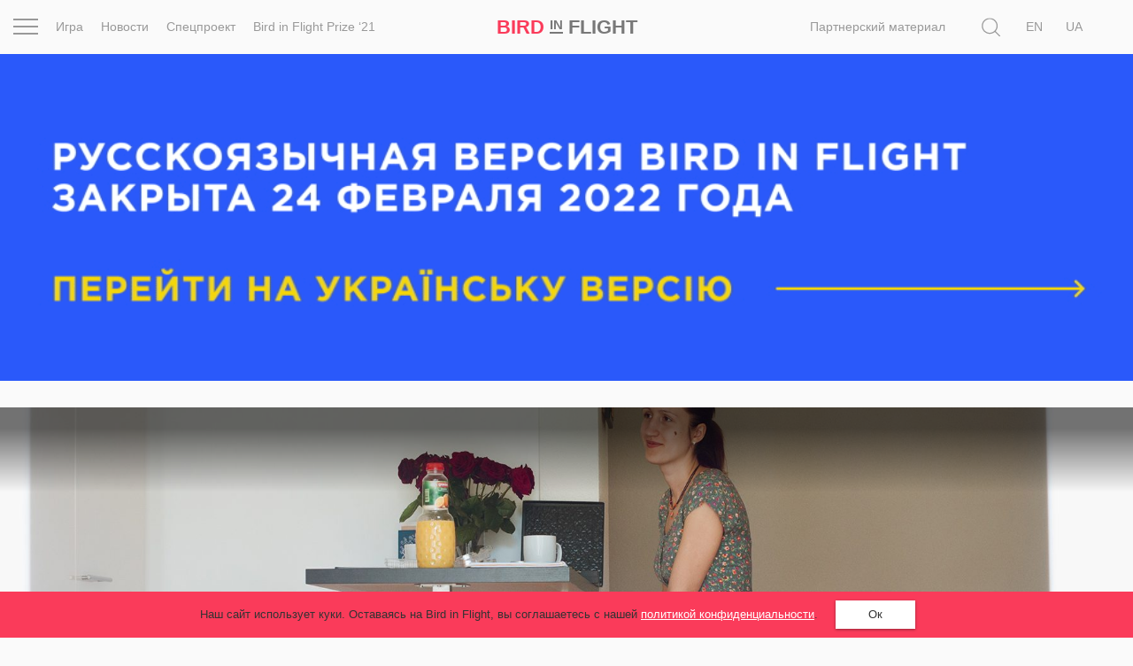

--- FILE ---
content_type: text/html; charset=UTF-8
request_url: https://birdinflight.com/ru/vdohnovenie/fotoproect/20180228-google-wives.html
body_size: 35275
content:
<!DOCTYPE html>
<html lang="ru-RU" class="no-js">
<head>
    <meta charset="utf-8">
    <meta name=viewport content="width=device-width, initial-scale=1">
    <meta http-equiv="x-ua-compatible" content="ie=edge">
    <title>Скука-любовь: Как живется женам айтишников в Швейцарии — Bird In Flight</title>

    <link rel="icon" type="image/png" sizes="32x32" href="https://birdinflight.com/wp-content/themes/simple-catch/favicon_32x32.png">
    <link rel="icon" type="image/png" sizes="16x16" href="https://birdinflight.com/wp-content/themes/simple-catch/favicon_16x16.png">


    <meta name="apple-mobile-web-app-title" content="Birdinflight"/>
    <meta name="apple-mobile-web-app-capable" content="yes"/>
    <meta name="apple-mobile-web-app-status-bar-style" content="default"/>
    <meta name="yandex-verification" content="9f38a27c76254aca"/>
    <meta name="hilltopads-site-verification" content="82e302c706e9db424634273041eb1104246ba9f5"/>

    <link rel="apple-touch-startup-image" href="https://birdinflight.com/wp-content/themes/simple-catch/favicons/ios/icon_1024x1024.png"/>
    <link rel="apple-touch-icon" sizes="1024x1024"
          href="https://birdinflight.com/wp-content/themes/simple-catch/favicons/ios/icon_1024x1024.png"/>
    <link rel="apple-touch-icon" sizes="180x180"
          href="https://birdinflight.com/wp-content/themes/simple-catch/favicons/ios/icon_180x180.png"/>
    <link rel="apple-touch-icon" sizes="167x167"
          href="https://birdinflight.com/wp-content/themes/simple-catch/favicons/ios/icon_167x167.png"/>
    <link rel="apple-touch-icon" sizes="152x152"
          href="https://birdinflight.com/wp-content/themes/simple-catch/favicons/ios/icon_152x152.png"/>
    <link rel="apple-touch-icon" sizes="120x120"
          href="https://birdinflight.com/wp-content/themes/simple-catch/favicons/ios/icon_120x120.png"/>
    <link rel="manifest" href="https://birdinflight.com/wp-content/themes/simple-catch/manifest.json" crossorigin="use-credentials"/>
    <link rel="alternate" hreflang="en-us" href="https://birdinflight.com/en/inspiration/project/20190611-google-wives.html" />
<link rel="alternate" hreflang="ru-ru" href="https://birdinflight.com/ru/vdohnovenie/fotoproect/20180228-google-wives.html" />

<!-- Google Tag Manager for WordPress by gtm4wp.com -->
<script data-cfasync="false" data-pagespeed-no-defer>//<![CDATA[
	var gtm4wp_datalayer_name = "dataLayer";
	var dataLayer = dataLayer || [];
//]]>
</script>
<!-- End Google Tag Manager for WordPress by gtm4wp.com -->
<!-- This site is optimized with the Yoast SEO plugin v11.3 - https://yoast.com/wordpress/plugins/seo/ -->
<meta name="description" content="Переехавшая из России в Швейцарию математик Ольга Бушкова снимает проект о спуглерах — женах сотрудников Google. Вырвавшись из белкиного колеса, они столкнулись со скукой и незнанием собственных интересов."/>
<link rel="canonical" href="https://birdinflight.com/ru/vdohnovenie/fotoproect/20180228-google-wives.html" />
<meta property="og:locale" content="ru_RU" />
<meta property="og:type" content="article" />
<meta property="og:title" content="Скука-любовь: Как живется женам айтишников — Bird In Flight" />
<meta property="og:description" content="Переехавшая из России в Швейцарию математик Ольга Бушкова снимает проект о спуглерах — женах сотрудников Google. Вырвавшись из белкиного колеса, они столкнулись со скукой и незнанием собственных интересов." />
<meta property="og:url" content="https://birdinflight.com/ru/vdohnovenie/fotoproect/20180228-google-wives.html" />
<meta property="og:site_name" content="Bird In Flight" />
<meta property="article:publisher" content="https://www.facebook.com/BifMagRu" />
<meta property="article:tag" content="деньги" />
<meta property="article:tag" content="жена" />
<meta property="article:tag" content="капитализм" />
<meta property="article:tag" content="личное" />
<meta property="article:tag" content="работа" />
<meta property="article:tag" content="Семья" />
<meta property="article:tag" content="скука" />
<meta property="article:section" content="Фотопроект" />
<meta property="article:published_time" content="2018-02-28T15:27:17+00:00" />
<meta property="article:modified_time" content="2018-06-23T07:43:45+00:00" />
<meta property="og:updated_time" content="2018-06-23T07:43:45+00:00" />
<meta property="fb:app_id" content="527780830751696" />
<meta property="og:image" content="https://birdinflight.com/wp-content/uploads/2018/02/Bez-nazvaniya-3.png" />
<meta property="og:image:secure_url" content="https://birdinflight.com/wp-content/uploads/2018/02/Bez-nazvaniya-3.png" />
<meta property="og:image:width" content="1200" />
<meta property="og:image:height" content="630" />
<meta name="twitter:card" content="summary_large_image" />
<meta name="twitter:description" content="Переехавшая из России в Швейцарию математик Ольга Бушкова снимает проект о спуглерах — женах сотрудников Google. Вырвавшись из белкиного колеса, они столкнулись со скукой и незнанием собственных интересов." />
<meta name="twitter:title" content="Скука-любовь: Как живется женам айтишников — Bird In Flight" />
<meta name="twitter:site" content="@BifMagRu" />
<meta name="twitter:image" content="https://birdinflight.com/wp-content/uploads/2018/02/Bez-nazvaniya-3.png" />
<meta name="twitter:creator" content="@BifMagRu" />
<!-- / Yoast SEO plugin. -->

<link rel='dns-prefetch' href='//fonts.googleapis.com' />
<link rel='dns-prefetch' href='//s.w.org' />
<link rel="alternate" type="application/rss+xml" title="Bird In Flight &raquo; Лента" href="https://birdinflight.com/ru/feed" />
<link rel="alternate" type="application/rss+xml" title="Bird In Flight &raquo; Лента комментариев" href="https://birdinflight.com/ru/comments/feed" />
<link rel='stylesheet' id='age-gate-css'  href='https://birdinflight.com/wp-content/plugins/age-gate/public/css/age-gate-public.css?ver=2.18.5' type='text/css' media='all' />
<style id='age-gate-user-options-inline-css' type='text/css'>
.age-gate-error { display: none; }
</style>
<link rel='stylesheet' id='main-style-css'  href='https://birdinflight.com/wp-content/themes/simple-catch/css/main.7aa5f4b9.build.css' type='text/css' media='all' />
<link rel='stylesheet' id='pt-serif-gfonts-css-css'  href='https://fonts.googleapis.com/css?family=PT+Serif:400,700,400i,700i&#038;subset=latin,cyrillic' type='text/css' media='all' />
<link rel='stylesheet' id='single-css-css'  href='https://birdinflight.com/wp-content/themes/simple-catch/css/single.7aa5f4b9.build.css' type='text/css' media='all' />
<script type='text/javascript' defer src='https://birdinflight.com/wp-content/themes/simple-catch/js/lib/jquery-2.2.3.min.js'></script>
<script type='text/javascript' defer src='https://birdinflight.com/wp-content/themes/simple-catch/js/jquery.cookiem.js?ver=1.1m'></script>
<script type='text/javascript'>
/* <![CDATA[ */
var wpml_cookies = {"_icl_current_language":{"value":"ru","expires":1,"path":"\/"}};
var wpml_cookies = {"_icl_current_language":{"value":"ru","expires":1,"path":"\/"}};
/* ]]> */
</script>
<script type='text/javascript' defer src='https://birdinflight.com/wp-content/plugins/sitepress-multilingual-cms/res/js/cookies/language-cookie.js?ver=d517e2cddc28d2bc6621b16f98e03227'></script>
<script type='text/javascript' defer src='https://birdinflight.com/wp-content/plugins/duracelltomi-google-tag-manager/js/gtm4wp-form-move-tracker.js?ver=1.11.4'></script>
<link rel='https://api.w.org/' href='https://birdinflight.com/ru/wp-json/' />
<link rel="EditURI" type="application/rsd+xml" title="RSD" href="https://birdinflight.com/xmlrpc.php?rsd" />
<link rel="wlwmanifest" type="application/wlwmanifest+xml" href="https://birdinflight.com/wp-includes/wlwmanifest.xml" /> 

<link rel='shortlink' href='https://birdinflight.com/ru?p=257463' />

<!-- Google Tag Manager for WordPress by gtm4wp.com -->
<script data-cfasync="false" data-pagespeed-no-defer>//<![CDATA[//]]>
</script>
<!-- End Google Tag Manager for WordPress by gtm4wp.com -->      <meta name="onesignal" content="wordpress-plugin"/>
          <link rel="manifest"
            href="https://birdinflight.com/wp-content/plugins/onesignal-free-web-push-notifications/sdk_files/manifest.json.php?gcm_sender_id=27547556084"/>
          <script src="https://cdn.onesignal.com/sdks/OneSignalSDK.js" async></script>    <script>

      window.OneSignal = window.OneSignal || [];

      OneSignal.push( function() {
        OneSignal.SERVICE_WORKER_UPDATER_PATH = "OneSignalSDKUpdaterWorker.js.php";
        OneSignal.SERVICE_WORKER_PATH = "OneSignalSDKWorker.js.php";
        OneSignal.SERVICE_WORKER_PARAM = { scope: '/' };

        OneSignal.setDefaultNotificationUrl("https://birdinflight.com");
        var oneSignal_options = {};
        window._oneSignalInitOptions = oneSignal_options;

        oneSignal_options['wordpress'] = true;
oneSignal_options['appId'] = 'dcc85ad3-c938-4a8d-9b96-22b990b4be7c';
oneSignal_options['autoRegister'] = true;
oneSignal_options['welcomeNotification'] = { };
oneSignal_options['welcomeNotification']['disable'] = true;
oneSignal_options['path'] = "https://birdinflight.com/wp-content/plugins/onesignal-free-web-push-notifications/sdk_files/";
oneSignal_options['safari_web_id'] = "Web ID: web.onesignal.auto.2e21fe47-8329-4413-bae9-ecef4da3342d";
oneSignal_options['promptOptions'] = { };
              OneSignal.init(window._oneSignalInitOptions);
                    });

      function documentInitOneSignal() {
        var oneSignal_elements = document.getElementsByClassName("OneSignal-prompt");

        var oneSignalLinkClickHandler = function(event) { OneSignal.push(['registerForPushNotifications']); event.preventDefault(); };        for(var i = 0; i < oneSignal_elements.length; i++)
          oneSignal_elements[i].addEventListener('click', oneSignalLinkClickHandler, false);
      }

      if (document.readyState === 'complete') {
           documentInitOneSignal();
      }
      else {
           window.addEventListener("load", function(event){
               documentInitOneSignal();
          });
      }
    </script>

		<style type="text/css" id="wp-custom-css">
			#post-373553 .count-block  {
	display: none
}

#post-428896 .count-block  {
	display: none
}

#post-374417 .count-block  {
	display: none
}

#post-374185 .count-block  {
	display: none
}

#post-376561 .count-block  {
	display: none
}

@media (max-width: 1369px){
	html[lang="uk-UA"] .posStatic .nav li:nth-child(n+2) {
    display:none;
	}
}

/* hided counter in cybersport article */		</style>
	
    <!-- Google Tag Manager -->
<script>(function(w,d,s,l,i){w[l]=w[l]||[];w[l].push({'gtm.start':
new Date().getTime(),event:'gtm.js'});var f=d.getElementsByTagName(s)[0],
j=d.createElement(s),dl=l!='dataLayer'?'&l='+l:'';j.async=true;j.src=
'https://www.googletagmanager.com/gtm.js?id='+i+dl+ '&gtm_auth=brxvvCdFW-_aimz3gu51FQ&gtm_preview=env-2&gtm_cookies_win=x';f.parentNode.insertBefore(j,f);
})(window,document,'script','dataLayer','GTM-M86XJNG');</script>
<!-- End Google Tag Manager --> 
<script>
function readCookie(){var e=~document.cookie.indexOf("nfti_date");if(e){var t=document.cookie;for(t=unescape(t),the_cookie_split=t.split(";"),loop=0;loop<the_cookie_split.length;loop++){var o=the_cookie_split[loop],i=o.indexOf("nfti_date");if(-1!=i)break}if(-1==i)writeCookie();else{var a=o.split("="),n=a[1],d=new Date,s=new Date(n),c=days_between(d,s);c>=7&&13>=c?dataLayer.push({event:'gaEv',eventCategory:'Back',eventAction:'Header',eventLabel:'7 days'}):c>=14&&29>=c?dataLayer.push({event:'gaEv',eventCategory:'Back',eventAction:'Header',eventLabel:'14 days'}):c>=30&&89>=c?dataLayer.push({event:'gaEv',eventCategory:'Back',eventAction:'Header',eventLabel:'30 days'}):c>=90&&dataLayer.push({event:'gaEv',eventCategory:'Back',eventAction:'Header',eventLabel:'90 days'}),writeCookie()}}else writeCookie()}function writeCookie(){var e=new Date,t=new Date("Dec 31, 2023"),o=t.toUTCString(),i="nfti_date="+escape(e),i=i+";expires="+o;document.cookie=i}function days_between(e,t){var o=864e5,i=e.getTime(),a=t.getTime(),n=Math.abs(i-a);return Math.round(n/o)}readCookie();
</script></head>
<body class="post-template-default single single-post postid-257463 single-format-image custom-background  isMobile   navbar-top   cover " itemscope itemtype="http://schema.org/CreativeWork">


<script>
    function addLoadEvent(func) {
        var oldonload = window.onload;
        if (typeof window.onload != 'function') {
            window.onload = func;
        } else {
            window.onload = function () {
                if (oldonload) {
                    oldonload();
                }
                func();
            }
        }
    }
</script>


<header id="header" class="site-header navbar-fixed-top" itemscope itemtype="http://schema.org/WPHeader" data-component="topNavigation">

<div class="container-fluid">

    <div class="row ">
        <nav class="navbar header-nav-bar text-center" itemtype="http://schema.org/SiteNavigationElement">

        <div class="col-xs-2 col-sm-1 col-md-6">
            <div class="row">
                <div class="col-md-1 text-left _pos1">
                    <div class="con" data-component="overlay" data-target="newOne" data-toggle="toggle" data-direction="left">
                        <div class="bar top"></div>
                        <div class="bar middle"></div>
                        <div class="bar bottom"></div>
                    </div>
                </div>
                <div class="col-md-11 visible-md-block visible-lg-block">
                    <div class="row">
                    <ul class="nav navbar-nav">
            <li class="navbar-lnk-3">
            <a onclick="dataLayer.push({event: 'gaEv',eventCategory: 'Menu',eventAction: 'Header',eventLabel: 'Igra'});" href="/ru/igra">Игра</a>
        </li>
        <li class="navbar-lnk-11"><a onclick="dataLayer.push({event: 'gaEv',eventCategory: 'Menu',eventAction: 'Header',eventLabel: 'news'});" href="/ru/novosti">Новости</a>
        </li>
        <li><a onclick="dataLayer.push({event: 'gaEv',eventCategory: 'Menu',eventAction: 'Header',eventLabel: 'spets'});" href="/ru/spets">Спецпроект</a>
        </li>
        <li><a onclick="dataLayer.push({event: 'gaEv',eventCategory: 'Menu',eventAction: 'Header',eventLabel: 'Prize-ru'});" href="/ru/spets/bird-in-flight-prize-21">Bird in Flight Prize ‘21</a>
        </li>

    </ul>                    </div>
                </div>
            </div>
        </div>

        <div class="col-xs-8 col-sm-10 col-md-2 col-md-pull-1 text-center align-center">
            <div id="header-logo" class="site-logo text-nowrap">
                <a itemprop="url" class="site-logo_a"
   onclick="dataLayer.push({event: 'gaEv',eventCategory: 'Logo',eventAction: 'Header',eventLabel: 'Bird'});"
   href="https://birdinflight.com/ru/" title="Bird In Flight" rel="home"><strong itemprop="name" class="siteLogo"><div class="siteLogo_first"><span>Bird</span> <small>In</small> Flight</div><div class="siteLogo_second"><span>Bird</span> <small>In</small>
<img style="width: 32px; height: 16px; vertical-align: baseline;" src="[data-uri]" alt="Red dot" />
</div></strong></a>            </div>
        </div>

         <div class="col-xs-2 col-sm-1 col-md-4 posStatic searchWrap">
            <div class="row">
                <div class="col-md-8 col-lg-10 posStatic">
                    <ul class="nav navbar-nav visible-md-block visible-lg-block pull-right">
                                                    <li class="visible-lg-block navbar-lnk-10"><a target="_blank" href="/support-bird">Поддержите нас</a></li>
                            <li class="navbar-lnk-10"><a href="/ru/sponsorship">Партнерский материал</a></li>
<!--                            <li class="visible-lg-block navbar-lnk-13"><a href="/ru/reklama">Рекламодателям</a></li>-->
                                            </ul>
                    <form role="search" method="get" class="form-horizontal form-toggle" action="https://birdinflight.com/ru/" data-component="search" data-target="search-btn">
                        <div class="searchform-box">
                            <label class="sr-only">Поиск</label>
                            <input class="searh-filed search-it form-control" type="text" name="s" id="s" placeholder="Поиск" data-component-search="input"/>
                        </div>
                    </form>
                </div>
                <div class="col-md-3 col-lg-2 _pos1 searchAndLangs">
                    <span class="search-btn" data-component="overlay" data-target="newOne" data-toggle="open" data-direction="left">
    <svg class="icon icon-loop icon-md icon-inter"   aria-hidden="true" role="img"> <use href="#icon-loop" xlink:href="#icon-loop"></use> </svg></span>                    <div id="lang_sel_list" class="lang_sel_list_horizontal"><ul><li><a class="lang_sel_other" href="https://birdinflight.com/en/inspiration/project/20190611-google-wives.html"><span class="icl_lang_sel_current icl_lang_sel_native">En</span></a></li><li><span class="icl_lang_sel_current icl_lang_sel_native">Ru</span></li><li><a class="lang_sel_other" href="https://birdinflight.com/"><span class="icl_lang_sel_current icl_lang_sel_native">Ua</span></a></li></ul></div>
                </div>
            </div>
        </div>

        </nav>
</div>
</div>

    <div class="newOne overlay">
            <div class="row">
                <div class="col-md-7">
                    <div class="row">
                        <div class="col-md-12 col-md-push-1">
                            <ul class="nav navbar-nav">
                                
                                    <li class="navbar-lnk-1">
                                        <a onclick="dataLayer.push({event: 'gaEv',eventCategory: 'Menu',eventAction: 'Header',eventLabel: 'Inspiration'});" href="/ru/vdohnovenie">Вдохновение</a>
                                    </li>
                                    <li class="navbar-lnk-2">
                                        <a href="/ru/pochemu_eto_shedevr">Почему это шедевр</a>
                                    </li>
                                    <li class="navbar-lnk-4">
                                        <a onclick="dataLayer.push({event: 'gaEv',eventCategory: 'Menu',eventAction: 'Header',eventLabel: 'World'});" href="/ru/mir">Мир</a>
                                    </li>
                                    <li class="visible-xs-block visible-sm-block navbar-lnk-3">
                                        <a onclick="dataLayer.push({event: 'gaEv',eventCategory: 'Menu',eventAction: 'Header',eventLabel: 'Igra'});" href="/ru/igra">Игра</a>
                                    </li>
                                    <li class="visible-xs-block visible-sm-block navbar-lnk-11"><a onclick="dataLayer.push({event: 'gaEv',eventCategory: 'Menu',eventAction: 'Header',eventLabel: 'news'});" href="/ru/novosti">Новости</a>
                                    </li>

                                                                        <li class="visible-xs-block visible-sm-block navbar-lnk-9"><a href="/ru/spets/bird-in-flight-prize-21">Bird in Flight Prize ‘21</a></li>
                                    <li class="navbar-lnk-6"><a href="/ru/vdohnovenie/fotoproect">Фотопроект</a></li>
                                    <li class="navbar-lnk-7"><a href="/ru/reportaj">Репортаж</a></li>
                                                                        <li class="visible-xs-block visible-sm-block navbar-lnk-8"><a href="/ru/sponsorship">Партнерский материал</a></li>
                                    <li class="visible-xs-block visible-sm-block navbar-lnk-9"><a href="/ru/o-nas">О птичке</a></li>
                                    <li class="visible-xs-block visible-sm-block navbar-lnk-10"><a href="/ru/reklama">Рекламодателям</a></li>
                                                            </ul>
                        </div>
                    </div>
                </div>
                <div class="col-md-1">
                </div>
                <div class="col-md-4">
                    <div class="row">
                        <div class="col-md-11">
                            <div class="social-widget">
            <a class="social-widget-lnk btn btn-invert btn-xs" onclick="dataLayer.push({event: 'gaEv',eventCategory: 'SocialFollow',eventAction: 'Middle',eventLabel: 'Facebook'});"
           target="_blank" href="https://www.facebook.com/BifMagUa"><svg class="icon icon-facebook icon-md"   aria-hidden="true" role="img"> <use href="#icon-facebook" xlink:href="#icon-facebook"></use> </svg></a>
        <a class="social-widget-lnk btn btn-invert btn-xs" onclick="dataLayer.push({event: 'gaEv',eventCategory: 'SocialFollow',eventAction: 'Middle',eventLabel: 'Twitter'});"
           target="_blank"href="https://twitter.com/bifmagru"><svg class="icon icon-twitter icon-md"   aria-hidden="true" role="img"> <use href="#icon-twitter" xlink:href="#icon-twitter"></use> </svg></a>
        <a class="social-widget-lnk btn btn-invert btn-xs" onclick="dataLayer.push({event: 'gaEv',eventCategory: 'SocialFollow',eventAction: 'Middle',eventLabel: 'Telegram'});"
               target="_blank" href="https://t.me/BifMag"><svg class="icon icon-telegram icon-md"   aria-hidden="true" role="img"> <use href="#icon-telegram" xlink:href="#icon-telegram"></use> </svg></a>
        <a class="social-widget-lnk btn btn-invert btn-xs" onclick="dataLayer.push({event: 'gaEv',eventCategory: 'SocialFollow',eventAction: 'Middle',eventLabel: 'Instagram'});"
           target="_blank" href="https://instagram.com/bifmag"><svg class="icon icon-instagram icon-md"   aria-hidden="true" role="img"> <use href="#icon-instagram" xlink:href="#icon-instagram"></use> </svg></a>
        <a class="social-widget-lnk btn btn-invert btn-xs"
           onclick="dataLayer.push({event: 'gaEv',eventCategory: 'SocialFollow',eventAction: 'Middle',eventLabel: 'Youtube'});"
           target="_blank"
           href="https://www.youtube.com/c/BirdInFlightmagazine"><svg class="icon icon-youtube icon-md"   aria-hidden="true" role="img"> <use href="#icon-youtube" xlink:href="#icon-youtube"></use> </svg></a>
    </div>                        </div>
                        <div class="col-md-1">&nbsp;</div>
                        <div class="col-md-12 visible-xs-block visible-sm-block header-partners-bar">
                                                        <div id="lang_sel_list" class="lang_sel_list_horizontal"><ul><li><a class="lang_sel_other" href="https://birdinflight.com/en/inspiration/project/20190611-google-wives.html"><span class="icl_lang_sel_current icl_lang_sel_native">En</span></a></li><li><span class="icl_lang_sel_current icl_lang_sel_native">Ru</span></li><li><a class="lang_sel_other" href="https://birdinflight.com/"><span class="icl_lang_sel_current icl_lang_sel_native">Ua</span></a></li></ul></div>                        </div>
                    </div>
                    </div>
                </div>
            </div>
 </div>

</header>



<div id="wrapper" itemscope itemtype="http://schema.org/Blog">

<div id="single-super-feature">
    <div class="jewelry jewelry-head"
         data-jewelry-name="feature_head">
        <!-- NO_CACHE_FOR_FRAGMENT mfunc -->
<!--            get_external_banners("feature_head");-->
        
    
        
        <div class="jewelry-push b-collapse-off " style="background-color: #333333;">
            <button class="btn btn-trans jewelry-btn" style="color: #ffffff;">
                <span class="jewelry-btn__close"></span>
                <span class="jewelry-btn__title"></span>
            </button>
            <div class="jewelry-title" style="color: #ffffff;"></div>
        </div>

        <div class="post-wrap post-full wrap-random jewelry-content feature_head  jewelry-columns" style="border-left: unset; margin-left: auto; margin-right: auto; max-width: 1290px; background-color: #333333;">
            <a  href='https://birdinflight.com/uk/' onclick="dataLayer.push({event: 'gaEv', eventCategory: 'Banner', eventAction: 'feature_head', eventLabel: 'BannerClick'})">
                                <img style="opacity: 0;" width='100%' src='https://birdinflight.com/wp-content/uploads/2022/03/12.gif'
                     data-srcset='{"retina":{"1290":"https:\/\/birdinflight.com\/wp-content\/uploads\/2022\/03\/12.gif","970":"https:\/\/birdinflight.com\/wp-content\/uploads\/2022\/03\/97.gif","630":"https:\/\/birdinflight.com\/wp-content\/uploads\/2022\/03\/630x280-1.gif"},"non-retina":{"1290":"https:\/\/birdinflight.com\/wp-content\/uploads\/2022\/03\/12.gif","970":"https:\/\/birdinflight.com\/wp-content\/uploads\/2022\/03\/97.gif","630":"https:\/\/birdinflight.com\/wp-content\/uploads\/2022\/03\/630x280-1.gif"}}' alt=""/>
                        </a>
        </div>

        
    
    
            <!-- /mfunc NO_CACHE_FOR_FRAGMENT -->
    </div>
    <article class="h-entry single-inner" itemscope itemtype="http://schema.org/Article">
        <div id="cover-feature" class="cover__shade ">
            <div class="post-cover">
                                                                                <img itemprop="image" class="u-featured wp-post-image "
                         src="https://birdinflight.com/wp-content/uploads/2018/02/google_wife_22-1920x670.jpg"
                         alt=""/>
                            </div>
            <div id="cover-intro">
                <a class="p-category cat-name label label-brand" href="https://birdinflight.com/ru/vdohnovenie/fotoproect"><span itemprop="articleSection">Фотопроект</span></a>
                <h1 class="p-name entity-title" itemprop="headline">                    <span itemprop="name">
                        Скука-любовь: Как живется женам айтишников                    </span>
                </h1>

                <div class="h-card entry-meta">
            <a class="p-name p-author u-url author__lnk" href="https://birdinflight.com/ru/author/obubich">
            <span id="authorName" itemprop="author" itemscope itemtype="http://schema.org/Person" class="post-author_name">
                <span itemprop="name">
                    Ольга Бубич                </span>
            </span>
        </a>
    
    <span id="postDate" class="dt-published post-date-publish" itemprop="datePublished"
          datetime="2018-02-28 05:02:17"
          content="2018-02-28">
                        28 февраля 2018                    </span>
    <div id="count-block">
                    <div class="kento-pvc-loop">
                <div class="kento-pvc-total">
                    <svg class="icon icon-view icon-md"   aria-hidden="true" role="img"> <use href="#icon-view" xlink:href="#icon-view"></use> </svg>                    <div id="counter-data-257463"></div>
                </div>
            </div>            <script async>
              if ('on' === 'on') {
                        var xmlHttp = new XMLHttpRequest();
                        xmlHttp.onreadystatechange = function () {

                            if (xmlHttp.readyState === XMLHttpRequest.DONE) {

                                if (xmlHttp.status === 200) {
                                    document.getElementById('counter-data-257463').innerHTML = xmlHttp.responseText.replace(/\B(?=(\d{3})+(?!\d))/g, ' ');
                                }
                            }
                        };
                        xmlHttp.open('GET', '/wp-content/plugins/kento-counter-simple/ajax_counter.php?id=257463&count=on', true);
                        xmlHttp.send();
                    } else {
                        document.getElementById('counter-data-257463').innerHTML = "";
                    }

                    if ('' && !(typeof window.quiz === 'undefined') && '20180228-google-wives' === window.quiz.slug) {
                        var xmlHttpGame = new XMLHttpRequest();
                        xmlHttpGame.open('GET', '/wp-content/plugins/kento-counter-simple/ajax_counter.php?slug=' + window.quiz.slug + '&game=' + window.quiz.game + '&count=' + window.quiz.count + '&v=' + window.quiz.v, true);
                        xmlHttpGame.send();
                    }

                    if ('' && '1') {
                        var xmlHttpPicture = new XMLHttpRequest();
                        var srcs = [], date = null,
                            articleContent = document.querySelector(".content-editor"),
                            articleImages = articleContent.querySelectorAll("img[itemprop]");

                        for (var i = 0; i < articleImages.length; i++) {

                            if (articleImages[i].classList.contains("aboutAuthor_ava__image")) {
                                continue;
                            }

                            var raw = articleImages[i].src,
                                url = raw.split("?")[0],
                                filename = url.split("/");

                            date = filename[filename.length - 3] + "-" + filename[filename.length - 2];

                            srcs.push(date + "+" + filename[filename.length - 1]);
                        }

                        xmlHttpPicture.open('GET', '/wp-content/plugins/kento-counter-simple/ajax_counter.php?share=picture&n=' + srcs.join(",") + '&id=257463', true);
                        xmlHttpPicture.send();
                    }
            </script>
                </div>
</div>
            </div>
        </div>
        <div class="single-full-container featured-full-padding">
                                    <div class="e-content content-editor">

                <div itemprop="articleBody description" class="p-summary entity-sub-title">
                    Переехавшая из России в Швейцарию математик Ольга Бушкова снимает проект о спуглерах — женах сотрудников Google. Вырвавшись из белкиного колеса, они столкнулись со скукой и незнанием собственных интересов.                </div>

                <div class="widthbox"><div class='content_txt   '><p>В крупных международных компаниях работают люди из разных стран. Многие сотрудники таких компаний получают достойную зарплату, полный социальный пакет, а их жены — массу свободного времени, заполнить которое каждая вольна по-своему. </p>
<p>Так, проблема занятости сменяется проблемой скуки — именно ее препарирует в своем проекте Ольга Бушкова. </p>
<p>Фотокнигу о невыносимой скучности спуглербытия A Google Wife заметили и оценили на фестивалях Unseen Dummy Award и Fiebre Dummy Award. В начале 2018 года она также попала в пятерку лучших российских фотокниг по версии онлайн-комьюнити Russian Independent SelfPublished. </p>
</div></div><div class="widthbox"><div data-slide-parallax-y="-120%" data-swiper-parallax-duration="600" class="aboutAuthor media ">

            <div class="aboutAuthor_ava media-left">
            <div class="overflow">
            <img class="aboutAuthor_ava__image" itemprop="image"
                 src="https://birdinflight.com/wp-content/uploads/2018/02/olga-bushkova-150x150.png" alt=""/>
            </div>
        </div>
    
    <div class="media-body" itemprop="creator" itemscope itemtype="http://schema.org/Person">
        <span class="aboutAuthor__name" itemprop="name">Ольга Бушкова</span>
        <span class="aboutAuthor__age">29 лет</span>
        <p class="aboutAuthor__bio" itemprop="description">Фотограф, математик. Родилась в Ростове-на-Дону, сейчас живет в Цюрихе. С 2012 года работает над двумя долгосрочными личными проектами: A Google Wife и «Как я пыталась убедить моего мужа завести детей». 
</p>

        <div class="aboutAuthor__social">
                            <a rel="nofollow" itemprop="sameAs"
                   href="http://www.olgabushkova.com">Сайт</a>
                        </div>
    </div>
</div></div><div class="widthbox"><div class='content_txt   '><p>— Многие, кто смотрит проект «A Google Wife» говорят, что это книга о скуке. Но нет, она скорее об одиночестве и поиске себя. Это история девушки, оказавшейся в новой стране, в новой культуре, в новом сообществе и старательно ко всему этому приспосабливающейся. </p>
<p>На фотографиях мы — женщины-спуглеры (спуглер – жена/партнер сотрудника Гугл, от spouse + googler =spoogler) — бесконечно встречаемся в похожих друг на друга интерьерах, пьем чай или кофе за большими столами, говорим о пустяках, играем с детьми. Меняются времена года, платья, люди, но встречи продолжаются и кажется, что следующая неотличима от предыдущей. На фотографиях мы скучаем, хотим общения и разнообразия. Вопрос в том, что такое скука?</p>
</div></div><div class="widthbox">
<div class="image-preview __center wide __inRow">

    
                    
            <div class="image-inner">
            <img itemprop="image"
                 src="https://birdinflight.com/wp-content/uploads/2018/02/google_wife_01.jpg"
                 srcset="https://birdinflight.com/wp-content/uploads/2018/02/google_wife_01.jpg 1x, https://birdinflight.com/wp-content/uploads/2018/02/google_wife_01.jpg 2x"
                 class="wp-post-image attachment-resize" title=""
                 alt=""/>

                            </div>
                    
            <div class="image-inner">
            <img itemprop="image"
                 src="https://birdinflight.com/wp-content/uploads/2018/02/google_wife_02.jpg"
                 srcset="https://birdinflight.com/wp-content/uploads/2018/02/google_wife_02.jpg 1x, https://birdinflight.com/wp-content/uploads/2018/02/google_wife_02.jpg 2x"
                 class="wp-post-image attachment-resize" title=""
                 alt=""/>

                            </div>
            
    
    </div>
</div><div class="widthbox">
<div class="image-preview __center wide __inRow">

    
                    
            <div class="image-inner">
            <img itemprop="image"
                 src="https://birdinflight.com/wp-content/uploads/2018/02/google_wife_03.jpg"
                 srcset="https://birdinflight.com/wp-content/uploads/2018/02/google_wife_03.jpg 1x, https://birdinflight.com/wp-content/uploads/2018/02/google_wife_03.jpg 2x"
                 class="wp-post-image attachment-resize" title=""
                 alt=""/>

                            </div>
                    
            <div class="image-inner">
            <img itemprop="image"
                 src="https://birdinflight.com/wp-content/uploads/2018/02/google_wife_04.jpg"
                 srcset="https://birdinflight.com/wp-content/uploads/2018/02/google_wife_04.jpg 1x, https://birdinflight.com/wp-content/uploads/2018/02/google_wife_04.jpg 2x"
                 class="wp-post-image attachment-resize" title=""
                 alt=""/>

                            </div>
            
    
    </div>
</div><div class="widthbox">
<div class="image-preview __center wide __inRow">

    
                    
            <div class="image-inner">
            <img itemprop="image"
                 src="https://birdinflight.com/wp-content/uploads/2018/02/google_wife_05.jpg"
                 srcset="https://birdinflight.com/wp-content/uploads/2018/02/google_wife_05.jpg 1x, https://birdinflight.com/wp-content/uploads/2018/02/google_wife_05.jpg 2x"
                 class="wp-post-image attachment-resize" title=""
                 alt=""/>

                            </div>
                    
            <div class="image-inner">
            <img itemprop="image"
                 src="https://birdinflight.com/wp-content/uploads/2018/02/google_wife_06.jpg"
                 srcset="https://birdinflight.com/wp-content/uploads/2018/02/google_wife_06.jpg 1x, https://birdinflight.com/wp-content/uploads/2018/02/google_wife_06.jpg 2x"
                 class="wp-post-image attachment-resize" title=""
                 alt=""/>

                            </div>
            
    
    </div>
</div><div class="widthbox">
    <div class="image-preview __center wide">
        <div class="image-inner">
        
        
            
            <img itemprop="image"
                 src="https://birdinflight.com/wp-content/uploads/2018/02/google_wife_07.jpg"
                 class="attachment-resize wp-post-image" title=""
                 alt="google_wife_07"/>

            
                        </div>
            </div></div><div class="widthbox"><div class='content_txt   '><p>Значительная часть спуглеров (я была в их числе) не имеют права работать в Швейцарии первые два года после переезда. В таких случаях каждый пытается найти себе какое-то занятие. Кто-то учит немецкий, кто-то решает рисовать, кто-то рожает, кто-то путешествует. </p>
<p>Но когда период «вынужденного простоя» заканчивается, легче не становится. Ты обнаруживаешь себя в стране, где все работает «как надо»: чиновники, транспорт, страховые компании, банки, врачи, полиция, детские сады, школы. Ты не тратишь время на ремонт квартиры (они все отремонтированы), на ремонт машины (она не ломается), на поиски «хорошего врача» (достаточно пойти в ближайший госпиталь). У тебя нет необходимости искать работу, чтобы зарабатывать, потому что твой муж получает достаточно. Твои родители и друзья остались в далекой России — ты не ходишь к ним в гости, не отмечаешь их дни рождения и стараешься звонить им не реже чем раз в десять дней. Ты понимаешь, что предоставлена самой себе, и твоя жизнь состоит из полной, ничем не ограниченной свободы. </p>
<p>Ты можешь делать все, что хочешь. Хочешь — работай, не хочешь — не работай. Хочешь — рожай, не хочешь — не рожай. Хочешь — поступай учиться, не хочешь — не поступай. Хочешь — думай, как жить дальше, не хочешь — не думай.</p>
<p>Такое свободное «скучное» состояние для современного человека — редкость. Оно некомфортно, потому что тебе нужно всерьез задумываться о том, что тебе интересно. Ничего тебя не направляет и не помогает. Я уверена, что не начала бы заниматься фотографией, если бы осталась в России. Могу предположить, что я нашла бы работу на мехмате ростовского госуниверситета, мы взяли бы квартиру в ипотеку и занялись бы ее ремонтом, планировали бы поездки в Европу два раза в год, рано или поздно родили бы ребенка, я бы ушла в декрет и так далее. И я совсем не считаю такой сценарий плохим. Но в нем никогда не становится скучно и в каждый момент понятно, что делать дальше.</p>
</div></div><div class="widthbox">
<div class="image-preview __center wide __inRow">

    
                    
            <div class="image-inner">
            <img itemprop="image"
                 src="https://birdinflight.com/wp-content/uploads/2018/02/google_wife_08.jpg"
                 srcset="https://birdinflight.com/wp-content/uploads/2018/02/google_wife_08.jpg 1x, https://birdinflight.com/wp-content/uploads/2018/02/google_wife_08.jpg 2x"
                 class="wp-post-image attachment-resize" title=""
                 alt=""/>

                            </div>
                    
            <div class="image-inner">
            <img itemprop="image"
                 src="https://birdinflight.com/wp-content/uploads/2018/02/google_wife_09.jpg"
                 srcset="https://birdinflight.com/wp-content/uploads/2018/02/google_wife_09.jpg 1x, https://birdinflight.com/wp-content/uploads/2018/02/google_wife_09.jpg 2x"
                 class="wp-post-image attachment-resize" title=""
                 alt=""/>

                            </div>
            
    
    </div>
</div><div class="widthbox">
<div class="image-preview __center wide __inRow">

    
                    
            <div class="image-inner">
            <img itemprop="image"
                 src="https://birdinflight.com/wp-content/uploads/2018/02/google_wife_10.jpg"
                 srcset="https://birdinflight.com/wp-content/uploads/2018/02/google_wife_10.jpg 1x, https://birdinflight.com/wp-content/uploads/2018/02/google_wife_10.jpg 2x"
                 class="wp-post-image attachment-resize" title=""
                 alt=""/>

                            </div>
                    
            <div class="image-inner">
            <img itemprop="image"
                 src="https://birdinflight.com/wp-content/uploads/2018/02/google_wife_11.jpg"
                 srcset="https://birdinflight.com/wp-content/uploads/2018/02/google_wife_11.jpg 1x, https://birdinflight.com/wp-content/uploads/2018/02/google_wife_11.jpg 2x"
                 class="wp-post-image attachment-resize" title=""
                 alt=""/>

                            </div>
            
    
    </div>
</div><div class="widthbox">
<div class="image-preview __center wide __inRow">

    
                    
            <div class="image-inner">
            <img itemprop="image"
                 src="https://birdinflight.com/wp-content/uploads/2018/02/google_wife_12.jpg"
                 srcset="https://birdinflight.com/wp-content/uploads/2018/02/google_wife_12.jpg 1x, https://birdinflight.com/wp-content/uploads/2018/02/google_wife_12.jpg 2x"
                 class="wp-post-image attachment-resize" title=""
                 alt=""/>

                            </div>
                    
            <div class="image-inner">
            <img itemprop="image"
                 src="https://birdinflight.com/wp-content/uploads/2018/02/google_wife_13.jpg"
                 srcset="https://birdinflight.com/wp-content/uploads/2018/02/google_wife_13.jpg 1x, https://birdinflight.com/wp-content/uploads/2018/02/google_wife_13.jpg 2x"
                 class="wp-post-image attachment-resize" title=""
                 alt=""/>

                            </div>
            
    
    </div>
</div><div class="widthbox">
<div class="image-preview __center wide __inRow">

    
                    
            <div class="image-inner">
            <img itemprop="image"
                 src="https://birdinflight.com/wp-content/uploads/2018/02/google_wife_14.jpg"
                 srcset="https://birdinflight.com/wp-content/uploads/2018/02/google_wife_14.jpg 1x, https://birdinflight.com/wp-content/uploads/2018/02/google_wife_14.jpg 2x"
                 class="wp-post-image attachment-resize" title=""
                 alt=""/>

                            </div>
                    
            <div class="image-inner">
            <img itemprop="image"
                 src="https://birdinflight.com/wp-content/uploads/2018/02/google_wife_15.jpg"
                 srcset="https://birdinflight.com/wp-content/uploads/2018/02/google_wife_15.jpg 1x, https://birdinflight.com/wp-content/uploads/2018/02/google_wife_15.jpg 2x"
                 class="wp-post-image attachment-resize" title=""
                 alt=""/>

                            </div>
            
    
    </div>
</div><div class="widthbox"><div class='content_txt   '><p>Ценность скуки в том, что она дает возможность остановиться и подумать. В одной из книг о воспитании детей я прочитала, что «скука служит стимулом для творческого раскрытия, для осознания себя и воплощения своих истинных, никем и ничем не навязанных желаний». Я думаю, что подобный стимул важен для взрослых не меньше, чем для детей.</p>
<p>Благодаря скуке я начала фотографировать. Мне было скучно, и я хотела что-то делать. Я люблю детей, поэтому сначала я фотографировала их. Так я подружилась и ближе познакомилась со многими спуглерами, мы стали ходить друг к другу в гости. Потом я случайно попала на мастер-класс Алекса Майоли, где никак не могла понять: фотограф я или ни на что не гожусь, полное дерьмо мои фотографии или нет. Алекс предложил мне ставить камеру на штатив каждый раз, когда я встречаю кого-то из знакомых, и снимать их и себя с помощью пульта дистанционного управления, а на вопросы окружающих отвечать, что я фотограф. Так я и делала полтора года. За это время я не только привыкла к новой роли, но за мной еще и закрепилась репутация матерого профессионала — ведь я везде таскала с собой штатив. Через два года, когда я получила право на трудоустройство, все мои знакомые знали, что Оля — фотограф. Так я нашла работу: обо мне вспомнили, когда появилась вакансия.</p>
</div></div><div class="widthbox">
<div class="bird-slider slider_init __content delitcya __center wide">
                <div class="item">
                <div class="sliderImage-wrapper">
                    <img itemprop="image" title=""
                         class="__simage attachment-resize"
                         src="https://birdinflight.com/wp-content/uploads/2018/02/google_wife_16.jpg"
                         alt="google_wife_16"/>
                </div>

                            </div>
                        <div class="item">
                <div class="sliderImage-wrapper">
                    <img itemprop="image" title=""
                         class="__simage attachment-resize"
                         src="https://birdinflight.com/wp-content/uploads/2018/02/google_wife_17.jpg"
                         alt="google_wife_17"/>
                </div>

                            </div>
                        <div class="item">
                <div class="sliderImage-wrapper">
                    <img itemprop="image" title=""
                         class="__simage attachment-resize"
                         src="https://birdinflight.com/wp-content/uploads/2018/02/google_wife_18.jpg"
                         alt="google_wife_18"/>
                </div>

                            </div>
                        <div class="item">
                <div class="sliderImage-wrapper">
                    <img itemprop="image" title=""
                         class="__simage attachment-resize"
                         src="https://birdinflight.com/wp-content/uploads/2018/02/google_wife_19.jpg"
                         alt="google_wife_19"/>
                </div>

                            </div>
                        <div class="item">
                <div class="sliderImage-wrapper">
                    <img itemprop="image" title=""
                         class="__simage attachment-resize"
                         src="https://birdinflight.com/wp-content/uploads/2018/02/google_wife_20.jpg"
                         alt="google_wife_20"/>
                </div>

                            </div>
                        <div class="item">
                <div class="sliderImage-wrapper">
                    <img itemprop="image" title=""
                         class="__simage attachment-resize"
                         src="https://birdinflight.com/wp-content/uploads/2018/02/google_wife_21.jpg"
                         alt="google_wife_21"/>
                </div>

                            </div>
                        <div class="item">
                <div class="sliderImage-wrapper">
                    <img itemprop="image" title=""
                         class="__simage attachment-resize"
                         src="https://birdinflight.com/wp-content/uploads/2018/02/google_wife_22.jpg"
                         alt="google_wife_22"/>
                </div>

                            </div>
                        <div class="item">
                <div class="sliderImage-wrapper">
                    <img itemprop="image" title=""
                         class="__simage attachment-resize"
                         src="https://birdinflight.com/wp-content/uploads/2018/02/google_wife_23.jpg"
                         alt="google_wife_23"/>
                </div>

                            </div>
                        <div class="item">
                <div class="sliderImage-wrapper">
                    <img itemprop="image" title=""
                         class="__simage attachment-resize"
                         src="https://birdinflight.com/wp-content/uploads/2018/02/google_wife_24.jpg"
                         alt="google_wife_24"/>
                </div>

                            </div>
                        <div class="item">
                <div class="sliderImage-wrapper">
                    <img itemprop="image" title=""
                         class="__simage attachment-resize"
                         src="https://birdinflight.com/wp-content/uploads/2018/02/google_wife_25.jpg"
                         alt="google_wife_25"/>
                </div>

                            </div>
                        <div class="item">
                <div class="sliderImage-wrapper">
                    <img itemprop="image" title=""
                         class="__simage attachment-resize"
                         src="https://birdinflight.com/wp-content/uploads/2018/02/google_wife_26.jpg"
                         alt="google_wife_26"/>
                </div>

                            </div>
                        <div class="item">
                <div class="sliderImage-wrapper">
                    <img itemprop="image" title=""
                         class="__simage attachment-resize"
                         src="https://birdinflight.com/wp-content/uploads/2018/02/google_wife_27.jpg"
                         alt="google_wife_27"/>
                </div>

                            </div>
            
</div></div><div class="widthbox"><div class='content_txt   '><p>На фотографиях, вошедших в книгу A Google Wife, часто скучаю я, часто скучают мои подруги и знакомые. Снимки документируют полтора года моей жизни в момент перехода от одной роли к другой. В состоянии выбора находятся и многие сфотографированные мной женщины. Кто-то из них посвятит себя детям, кто-то пойдет учиться на акушерку, кто-то станет тренером по йоге, кто-то решит не париться и наслаждаться жизнью, кто-то уедет обратно домой. Но всего этого на снимках нет.</p>
<p>Спуглеры встречаются и обедают вместе точно так же, как и когда я их фотографировала шесть лет назад. На таких встречах «новоприбывшие» спрашивают, как найти хорошую квартиру в аренду, где есть детский сад с английским языком, как заполнить налоговую декларацию и как попасть на дегустацию сыров. Сначала ты эти вопросы задаешь, а через несколько лет на них отвечаешь.</p>
</div></div><div class="widthbox">
<div class="image-preview __center wide __inRow">

    
                    
            <div class="image-inner">
            <img itemprop="image"
                 src="https://birdinflight.com/wp-content/uploads/2018/02/google_wife_28.jpg"
                 srcset="https://birdinflight.com/wp-content/uploads/2018/02/google_wife_28.jpg 1x, https://birdinflight.com/wp-content/uploads/2018/02/google_wife_28.jpg 2x"
                 class="wp-post-image attachment-resize" title=""
                 alt=""/>

                            </div>
                    
            <div class="image-inner">
            <img itemprop="image"
                 src="https://birdinflight.com/wp-content/uploads/2018/02/google_wife_29.jpg"
                 srcset="https://birdinflight.com/wp-content/uploads/2018/02/google_wife_29.jpg 1x, https://birdinflight.com/wp-content/uploads/2018/02/google_wife_29.jpg 2x"
                 class="wp-post-image attachment-resize" title=""
                 alt=""/>

                            </div>
            
    
    </div>
</div><div class="widthbox">
<div class="image-preview __center wide __inRow">

    
                    
            <div class="image-inner">
            <img itemprop="image"
                 src="https://birdinflight.com/wp-content/uploads/2018/02/google_wife_30.jpg"
                 srcset="https://birdinflight.com/wp-content/uploads/2018/02/google_wife_30.jpg 1x, https://birdinflight.com/wp-content/uploads/2018/02/google_wife_30.jpg 2x"
                 class="wp-post-image attachment-resize" title=""
                 alt=""/>

                            </div>
                    
            <div class="image-inner">
            <img itemprop="image"
                 src="https://birdinflight.com/wp-content/uploads/2018/02/google_wife_31.jpg"
                 srcset="https://birdinflight.com/wp-content/uploads/2018/02/google_wife_31.jpg 1x, https://birdinflight.com/wp-content/uploads/2018/02/google_wife_31.jpg 2x"
                 class="wp-post-image attachment-resize" title=""
                 alt=""/>

                            </div>
            
    
    </div>
</div><div class="widthbox">
<div class="image-preview __center wide __inRow">

    
                    
            <div class="image-inner">
            <img itemprop="image"
                 src="https://birdinflight.com/wp-content/uploads/2018/02/google_wife_32.jpg"
                 srcset="https://birdinflight.com/wp-content/uploads/2018/02/google_wife_32.jpg 1x, https://birdinflight.com/wp-content/uploads/2018/02/google_wife_32.jpg 2x"
                 class="wp-post-image attachment-resize" title=""
                 alt=""/>

                            </div>
                    
            <div class="image-inner">
            <img itemprop="image"
                 src="https://birdinflight.com/wp-content/uploads/2018/02/google_wife_33.jpg"
                 srcset="https://birdinflight.com/wp-content/uploads/2018/02/google_wife_33.jpg 1x, https://birdinflight.com/wp-content/uploads/2018/02/google_wife_33.jpg 2x"
                 class="wp-post-image attachment-resize" title=""
                 alt=""/>

                            </div>
            
    
    </div>
</div><div class="widthbox"><div class='content_txt   '><p>Каждую неделю на наших посиделках появлялось новое лицо. Я начала отличать новозеландский английский от британского, перестала автоматически принимать русскоговорящих за россиян, по совету влюбленной в Достоевского итальянки прочитала «Идиота», от уругвайки узнала о Пиночете и Альенде. У меня появилась подруга из Австралии, которая умела убегать от варанов и отсасывать змеиный яд из раны, но никогда не видела снега и не знала, что Беларусь и Россия — не одно и то же.</p>
<p>Я начала понимать, что мир очень большой и что я приехала не из его центра — что центра у него нет вообще. </p>
</div></div><div class="widthbox">
    <div class="image-preview __center wide">
        <div class="image-inner">
        
        
            
            <img itemprop="image"
                 src="https://birdinflight.com/wp-content/uploads/2018/02/google_wife_34.jpg"
                 class="attachment-resize wp-post-image" title=""
                 alt="google_wife_34"/>

            
                        </div>
            </div></div><div class="widthbox">
<div class="image-preview __center wide __inRow">

    
                    
            <div class="image-inner">
            <img itemprop="image"
                 src="https://birdinflight.com/wp-content/uploads/2018/02/google_wife_35.jpg"
                 srcset="https://birdinflight.com/wp-content/uploads/2018/02/google_wife_35.jpg 1x, https://birdinflight.com/wp-content/uploads/2018/02/google_wife_35.jpg 2x"
                 class="wp-post-image attachment-resize" title=""
                 alt=""/>

                            </div>
                    
            <div class="image-inner">
            <img itemprop="image"
                 src="https://birdinflight.com/wp-content/uploads/2018/02/google_wife_36.jpg"
                 srcset="https://birdinflight.com/wp-content/uploads/2018/02/google_wife_36.jpg 1x, https://birdinflight.com/wp-content/uploads/2018/02/google_wife_36.jpg 2x"
                 class="wp-post-image attachment-resize" title=""
                 alt=""/>

                            </div>
            
    
    </div>
</div><div class="widthbox"><div class='content_txt   '><p>Я не уверена, что могу говорить о Цюрихе как о доме. У меня не всегда это получается. Мне хочется, чтобы от моей квартиры здесь у меня было такое же ощущение, как от дома моих родителей или дома родителей мужа: домашности, надежности и уюта. </p>
<p>Работая над A Google Wife, я поняла, что могу разглядеть сюжет в собственной повседневной жизни, научиться смотреть на нее со стороны. </p>
</div></div>
    <div class="inner-old">
            </div>
            </div>

            <div class="footer-meta-wrapper">
                <div class="footer-meta-content">
                    <div class="share-line">
                                                <p style="margin-bottom: 50px;">
                            <a class="about_lnk" href="https://birdinflight.com/ru?post_type=page&p=351617">Как показать Bird in Flight свой фотопроект</a>
                        </p>
                        <div class="socl-lg socl-color socl-hdn">
        
<ul class="social_block f-soc-ul">

            <li class="fb_sharer">
            <a class="f-soc-a __fb btn" href="https://www.facebook.com/sharer/sharer.php?u=https%3A%2F%2Fbirdinflight.com%2Fru%2Fvdohnovenie%2Ffotoproect%2F20180228-google-wives.html"
               onclick="dataLayer.push({event: 'send',eventCategory: 'Article',eventAction: 'SocialShare',eventLabel: 'Facebook'});"
               data-component="shares">
                <svg class="icon icon-facebook icon-md"   aria-hidden="true" role="img"> <use href="#icon-facebook" xlink:href="#icon-facebook"></use> </svg>            </a>
        </li>
        <li class="vk_sharer">
            <a class="f-soc-a __tg btn" href="https://t.me/share/url?url=https%3A%2F%2Fbirdinflight.com%2Fru%2Fvdohnovenie%2Ffotoproect%2F20180228-google-wives.html&text=Скука-любовь: Как живется женам айтишников — Bird In Flight"
               onclick="dataLayer.push({event: 'send',eventCategory: 'Article',eventAction: 'SocialShare',eventLabel: 'Telegram'});"
               data-component="shares">
                <svg class="icon icon-telegram icon-md"   aria-hidden="true" role="img"> <use href="#icon-telegram" xlink:href="#icon-telegram"></use> </svg>            </a>
        </li>
        <li class="tw_sharer">
            <a class="f-soc-a __tw btn"
               href="http://twitter.com/share?url=https%3A%2F%2Fbirdinflight.com%2Fru%2Fvdohnovenie%2Ffotoproect%2F20180228-google-wives.html&text=Скука-любовь: Как живется женам айтишников — Bird In Flight&hashtags=birdinflight"
               onclick="dataLayer.push({event: 'send',eventCategory: 'Article',eventAction: 'SocialShare',eventLabel: 'Twitter'});"
               data-component="shares">
                <svg class="icon icon-twitter icon-md"   aria-hidden="true" role="img"> <use href="#icon-twitter" xlink:href="#icon-twitter"></use> </svg>            </a>
        </li>
    </ul>    </div>
</div>

    <div class="tags-line">
        <div class="tag-label">Метки</div>
        <div class="tags-cont two-cols-2"><a href="https://birdinflight.com/ru/tag/dengi" rel="tag">деньги</a> <a href="https://birdinflight.com/ru/tag/zhena" rel="tag">жена</a> <a href="https://birdinflight.com/ru/tag/kapitalizm" rel="tag">капитализм</a> <a href="https://birdinflight.com/ru/tag/lichnoe" rel="tag">личное</a> <a href="https://birdinflight.com/ru/tag/rabota" rel="tag">работа</a> <a href="https://birdinflight.com/ru/tag/semya" rel="tag">Семья</a> <a href="https://birdinflight.com/ru/tag/skuka" rel="tag">скука</a></div>
    </div>
                </div>
            </div>
        </div>
    </article>
</div>

<div class="single-bottom">
    <div class="container">
        <div class="site-content frontPage_layout">
            
    <div class="related-posts">
        <p class="subTitle">Похожие материалы</p>

        <div class="post-wrap wrap-rect wrap-news">
    <article id="post-201972" class="h-entry post-201972 post type-post status-publish format-standard has-post-thumbnail hentry category-vdohnovenie category-plitka-ru category-fotoproect"             itemscope="" itemtype="http://schema.org/BlogPosting">

        
        <div class="post-img thumbShares">
                            <a class="u-url thumb-lnk" href="https://birdinflight.com/ru/vdohnovenie/fotoproect/20170317-dominy.html"
                   itemprop="url" rel="bookmark">
                    <img itemprop="image" width="630" height="280" src="https://birdinflight.com/wp-content/uploads/2017/03/Max_Eicke_Lady_Alexa_cover.jpg" class="u-featured attachment-feature size-feature wp-post-image" alt=""/>                   
                </a>
                    </div>

        <div class="thumb-media-content">
            <header class="entry-header">
                <h3 class="p-name entry-title" itemprop="headline">
                <a href="https://birdinflight.com/ru/vdohnovenie/fotoproect/20170317-dominy.html" class="u-url" itemprop="url" rel="bookmark">
                        <span itemprop="name">
                            Доминируй, властвуй, унижай: <br>Госпожи в портретах Макса Айке                        </span>
                </a>
            </h3>
            </header>
                            <div class="count-block">
                                <div class="kento-pvc-loop">
                <div class="kento-pvc-total">
                    <svg class="icon icon-view icon-md"   aria-hidden="true" role="img"> <use href="#icon-view" xlink:href="#icon-view"></use> </svg>                    <div id="counter-data-201972">44 123</div>
                </div>
            </div>            <script async>
              if ('44123' === 'on') {
                        var xmlHttp = new XMLHttpRequest();
                        xmlHttp.onreadystatechange = function () {

                            if (xmlHttp.readyState === XMLHttpRequest.DONE) {

                                if (xmlHttp.status === 200) {
                                    document.getElementById('counter-data-201972').innerHTML = xmlHttp.responseText.replace(/\B(?=(\d{3})+(?!\d))/g, ' ');
                                }
                            }
                        };
                        xmlHttp.open('GET', '/wp-content/plugins/kento-counter-simple/ajax_counter.php?id=201972&count=44123', true);
                        xmlHttp.send();
                    } else {
                        document.getElementById('counter-data-201972').innerHTML = "44 123";
                    }

                    if ('' && !(typeof window.quiz === 'undefined') && '20170317-dominy' === window.quiz.slug) {
                        var xmlHttpGame = new XMLHttpRequest();
                        xmlHttpGame.open('GET', '/wp-content/plugins/kento-counter-simple/ajax_counter.php?slug=' + window.quiz.slug + '&game=' + window.quiz.game + '&count=' + window.quiz.count + '&v=' + window.quiz.v, true);
                        xmlHttpGame.send();
                    }

                    if ('' && '') {
                        var xmlHttpPicture = new XMLHttpRequest();
                        var srcs = [], date = null,
                            articleContent = document.querySelector(".content-editor"),
                            articleImages = articleContent.querySelectorAll("img[itemprop]");

                        for (var i = 0; i < articleImages.length; i++) {

                            if (articleImages[i].classList.contains("aboutAuthor_ava__image")) {
                                continue;
                            }

                            var raw = articleImages[i].src,
                                url = raw.split("?")[0],
                                filename = url.split("/");

                            date = filename[filename.length - 3] + "-" + filename[filename.length - 2];

                            srcs.push(date + "+" + filename[filename.length - 1]);
                        }

                        xmlHttpPicture.open('GET', '/wp-content/plugins/kento-counter-simple/ajax_counter.php?share=picture&n=' + srcs.join(",") + '&id=201972', true);
                        xmlHttpPicture.send();
                    }
            </script>
                            </div>
                    </div>

        <div class="hidden hidden_article_info">
            <span itemprop="author"><a href="https://birdinflight.com/ru/author/o_osipova" title="Записи Olga Osipova" rel="author">Olga Osipova</a></span>
            <meta itemprop="datePublished" content="2017-03-17" />17.03.2017            <meta itemprop="dateModified" content="2017-08-13" />

            <div itemprop="publisher" itemscope itemtype="https://schema.org/Organization">
                <div itemprop="logo image" itemscope itemtype="https://schema.org/ImageObject">
                    <img itemprop="url contentUrl" src="https://birdinflight.com/wp-content/themes/simple-catch/images/bif_logo.png" alt="logo" />
                </div>
                <meta itemprop="name" content="Bird In Flight" />
            </div>
        </div>

        <meta itemscope itemprop="mainEntityOfPage" itemType="https://schema.org/WebPage" itemid="https://birdinflight.com/ru/vdohnovenie/fotoproect/20170317-dominy.html"/>
    </article><!-- #post -->
</div>
<div class="post-wrap wrap-rect wrap-news">
    <article id="post-202262" class="h-entry post-202262 post type-post status-publish format-image has-post-thumbnail hentry category-vdohnovenie category-plitka-ru category-fotoproect post_format-post-format-image"             itemscope="" itemtype="http://schema.org/BlogPosting">

        
        <div class="post-img thumbShares">
                            <a class="u-url thumb-lnk" href="https://birdinflight.com/ru/vdohnovenie/fotoproect/20170330-romain-mader-ekaterina-foam-paul-huf-interview.html"
                   itemprop="url" rel="bookmark">
                    <img itemprop="image" width="630" height="280" src="https://birdinflight.com/wp-content/uploads/2017/03/Bientot-soon-from-the-series-Ekaterina-2012-C-Romain-Mader-ECAL-3.jpg" class="u-featured attachment-feature size-feature wp-post-image" alt=""/>                   
                </a>
                    </div>

        <div class="thumb-media-content">
            <header class="entry-header">
                <h3 class="p-name entry-title" itemprop="headline">
                <a href="https://birdinflight.com/ru/vdohnovenie/fotoproect/20170330-romain-mader-ekaterina-foam-paul-huf-interview.html" class="u-url" itemprop="url" rel="bookmark">
                        <span itemprop="name">
                            Выходила замуж Катюша: Зачем швейцарец притворялся секс-туристом в Украине                        </span>
                </a>
            </h3>
            </header>
                            <div class="count-block">
                                <div class="kento-pvc-loop">
                <div class="kento-pvc-total">
                    <svg class="icon icon-view icon-md"   aria-hidden="true" role="img"> <use href="#icon-view" xlink:href="#icon-view"></use> </svg>                    <div id="counter-data-202262">12 196</div>
                </div>
            </div>            <script async>
              if ('12196' === 'on') {
                        var xmlHttp = new XMLHttpRequest();
                        xmlHttp.onreadystatechange = function () {

                            if (xmlHttp.readyState === XMLHttpRequest.DONE) {

                                if (xmlHttp.status === 200) {
                                    document.getElementById('counter-data-202262').innerHTML = xmlHttp.responseText.replace(/\B(?=(\d{3})+(?!\d))/g, ' ');
                                }
                            }
                        };
                        xmlHttp.open('GET', '/wp-content/plugins/kento-counter-simple/ajax_counter.php?id=202262&count=12196', true);
                        xmlHttp.send();
                    } else {
                        document.getElementById('counter-data-202262').innerHTML = "12 196";
                    }

                    if ('' && !(typeof window.quiz === 'undefined') && '20170330-romain-mader-ekaterina-foam-paul-huf-interview' === window.quiz.slug) {
                        var xmlHttpGame = new XMLHttpRequest();
                        xmlHttpGame.open('GET', '/wp-content/plugins/kento-counter-simple/ajax_counter.php?slug=' + window.quiz.slug + '&game=' + window.quiz.game + '&count=' + window.quiz.count + '&v=' + window.quiz.v, true);
                        xmlHttpGame.send();
                    }

                    if ('' && '') {
                        var xmlHttpPicture = new XMLHttpRequest();
                        var srcs = [], date = null,
                            articleContent = document.querySelector(".content-editor"),
                            articleImages = articleContent.querySelectorAll("img[itemprop]");

                        for (var i = 0; i < articleImages.length; i++) {

                            if (articleImages[i].classList.contains("aboutAuthor_ava__image")) {
                                continue;
                            }

                            var raw = articleImages[i].src,
                                url = raw.split("?")[0],
                                filename = url.split("/");

                            date = filename[filename.length - 3] + "-" + filename[filename.length - 2];

                            srcs.push(date + "+" + filename[filename.length - 1]);
                        }

                        xmlHttpPicture.open('GET', '/wp-content/plugins/kento-counter-simple/ajax_counter.php?share=picture&n=' + srcs.join(",") + '&id=202262', true);
                        xmlHttpPicture.send();
                    }
            </script>
                            </div>
                    </div>

        <div class="hidden hidden_article_info">
            <span itemprop="author"><a href="https://birdinflight.com/ru/author/ashebetko" title="Записи Anton Shebetko" rel="author">Anton Shebetko</a></span>
            <meta itemprop="datePublished" content="2017-03-30" />30.03.2017            <meta itemprop="dateModified" content="2017-12-08" />

            <div itemprop="publisher" itemscope itemtype="https://schema.org/Organization">
                <div itemprop="logo image" itemscope itemtype="https://schema.org/ImageObject">
                    <img itemprop="url contentUrl" src="https://birdinflight.com/wp-content/themes/simple-catch/images/bif_logo.png" alt="logo" />
                </div>
                <meta itemprop="name" content="Bird In Flight" />
            </div>
        </div>

        <meta itemscope itemprop="mainEntityOfPage" itemType="https://schema.org/WebPage" itemid="https://birdinflight.com/ru/vdohnovenie/fotoproect/20170330-romain-mader-ekaterina-foam-paul-huf-interview.html"/>
    </article><!-- #post -->
</div>
<div class="post-wrap wrap-rect wrap-news">
    <article id="post-251599" class="h-entry post-251599 post type-post status-publish format-image has-post-thumbnail hentry category-vdohnovenie category-plitka-ru category-fotoproect tag-zamuzhestvo tag-oksana-veniaminova tag-plate tag-svadba tag-sueveriya tag-fotoproect post_format-post-format-image"             itemscope="" itemtype="http://schema.org/BlogPosting">

        
        <div class="post-img thumbShares">
                            <a class="u-url thumb-lnk" href="https://birdinflight.com/ru/vdohnovenie/fotoproect/20180119-zhenshhina-zhena.html"
                   itemprop="url" rel="bookmark">
                    <img itemprop="image" width="630" height="280" src="https://birdinflight.com/wp-content/uploads/2018/01/Luda.jpg" class="u-featured attachment-feature size-feature wp-post-image" alt=""/>                   
                </a>
                    </div>

        <div class="thumb-media-content">
            <header class="entry-header">
                <h3 class="p-name entry-title" itemprop="headline">
                <a href="https://birdinflight.com/ru/vdohnovenie/fotoproect/20180119-zhenshhina-zhena.html" class="u-url" itemprop="url" rel="bookmark">
                        <span itemprop="name">
                            Женщина — жена                        </span>
                </a>
            </h3>
            </header>
                            <div class="count-block">
                                <div class="kento-pvc-loop">
                <div class="kento-pvc-total">
                    <svg class="icon icon-view icon-md"   aria-hidden="true" role="img"> <use href="#icon-view" xlink:href="#icon-view"></use> </svg>                    <div id="counter-data-251599">22 412</div>
                </div>
            </div>            <script async>
              if ('22412' === 'on') {
                        var xmlHttp = new XMLHttpRequest();
                        xmlHttp.onreadystatechange = function () {

                            if (xmlHttp.readyState === XMLHttpRequest.DONE) {

                                if (xmlHttp.status === 200) {
                                    document.getElementById('counter-data-251599').innerHTML = xmlHttp.responseText.replace(/\B(?=(\d{3})+(?!\d))/g, ' ');
                                }
                            }
                        };
                        xmlHttp.open('GET', '/wp-content/plugins/kento-counter-simple/ajax_counter.php?id=251599&count=22412', true);
                        xmlHttp.send();
                    } else {
                        document.getElementById('counter-data-251599').innerHTML = "22 412";
                    }

                    if ('' && !(typeof window.quiz === 'undefined') && '20180119-zhenshhina-zhena' === window.quiz.slug) {
                        var xmlHttpGame = new XMLHttpRequest();
                        xmlHttpGame.open('GET', '/wp-content/plugins/kento-counter-simple/ajax_counter.php?slug=' + window.quiz.slug + '&game=' + window.quiz.game + '&count=' + window.quiz.count + '&v=' + window.quiz.v, true);
                        xmlHttpGame.send();
                    }

                    if ('' && '') {
                        var xmlHttpPicture = new XMLHttpRequest();
                        var srcs = [], date = null,
                            articleContent = document.querySelector(".content-editor"),
                            articleImages = articleContent.querySelectorAll("img[itemprop]");

                        for (var i = 0; i < articleImages.length; i++) {

                            if (articleImages[i].classList.contains("aboutAuthor_ava__image")) {
                                continue;
                            }

                            var raw = articleImages[i].src,
                                url = raw.split("?")[0],
                                filename = url.split("/");

                            date = filename[filename.length - 3] + "-" + filename[filename.length - 2];

                            srcs.push(date + "+" + filename[filename.length - 1]);
                        }

                        xmlHttpPicture.open('GET', '/wp-content/plugins/kento-counter-simple/ajax_counter.php?share=picture&n=' + srcs.join(",") + '&id=251599', true);
                        xmlHttpPicture.send();
                    }
            </script>
                            </div>
                    </div>

        <div class="hidden hidden_article_info">
            <span itemprop="author"><a href="https://birdinflight.com/ru/author/safonov" title="Записи Eugene Safonov" rel="author">Eugene Safonov</a></span>
            <meta itemprop="datePublished" content="2018-01-22" />22.01.2018            <meta itemprop="dateModified" content="2018-03-05" />

            <div itemprop="publisher" itemscope itemtype="https://schema.org/Organization">
                <div itemprop="logo image" itemscope itemtype="https://schema.org/ImageObject">
                    <img itemprop="url contentUrl" src="https://birdinflight.com/wp-content/themes/simple-catch/images/bif_logo.png" alt="logo" />
                </div>
                <meta itemprop="name" content="Bird In Flight" />
            </div>
        </div>

        <meta itemscope itemprop="mainEntityOfPage" itemType="https://schema.org/WebPage" itemid="https://birdinflight.com/ru/vdohnovenie/fotoproect/20180119-zhenshhina-zhena.html"/>
    </article><!-- #post -->
</div>
<div class="post-wrap wrap-rect wrap-news">
    <article id="post-119722" class="h-entry post-119722 post type-post status-publish format-standard has-post-thumbnail hentry category-vdohnovenie category-plitka-ru category-fotoproect"             itemscope="" itemtype="http://schema.org/BlogPosting">

        
        <div class="post-img thumbShares">
                            <a class="u-url thumb-lnk" href="https://birdinflight.com/ru/vdohnovenie/fotoproect/06042016-face-big-data.html"
                   itemprop="url" rel="bookmark">
                    <img itemprop="image" width="630" height="280" src="https://birdinflight.com/wp-content/uploads/2016/04/tsvetkov_12.jpg" class="u-featured attachment-feature size-feature wp-post-image" alt=""/>                   
                </a>
                    </div>

        <div class="thumb-media-content">
            <header class="entry-header">
                <h3 class="p-name entry-title" itemprop="headline">
                <a href="https://birdinflight.com/ru/vdohnovenie/fotoproect/06042016-face-big-data.html" class="u-url" itemprop="url" rel="bookmark">
                        <span itemprop="name">
                            Конец анонимности: Идентификация случайных попутчиков                        </span>
                </a>
            </h3>
            </header>
                            <div class="count-block">
                                <div class="kento-pvc-loop">
                <div class="kento-pvc-total">
                    <svg class="icon icon-view icon-md"   aria-hidden="true" role="img"> <use href="#icon-view" xlink:href="#icon-view"></use> </svg>                    <div id="counter-data-119722">369 630</div>
                </div>
            </div>            <script async>
              if ('369630' === 'on') {
                        var xmlHttp = new XMLHttpRequest();
                        xmlHttp.onreadystatechange = function () {

                            if (xmlHttp.readyState === XMLHttpRequest.DONE) {

                                if (xmlHttp.status === 200) {
                                    document.getElementById('counter-data-119722').innerHTML = xmlHttp.responseText.replace(/\B(?=(\d{3})+(?!\d))/g, ' ');
                                }
                            }
                        };
                        xmlHttp.open('GET', '/wp-content/plugins/kento-counter-simple/ajax_counter.php?id=119722&count=369630', true);
                        xmlHttp.send();
                    } else {
                        document.getElementById('counter-data-119722').innerHTML = "369 630";
                    }

                    if ('' && !(typeof window.quiz === 'undefined') && '06042016-face-big-data' === window.quiz.slug) {
                        var xmlHttpGame = new XMLHttpRequest();
                        xmlHttpGame.open('GET', '/wp-content/plugins/kento-counter-simple/ajax_counter.php?slug=' + window.quiz.slug + '&game=' + window.quiz.game + '&count=' + window.quiz.count + '&v=' + window.quiz.v, true);
                        xmlHttpGame.send();
                    }

                    if ('' && '') {
                        var xmlHttpPicture = new XMLHttpRequest();
                        var srcs = [], date = null,
                            articleContent = document.querySelector(".content-editor"),
                            articleImages = articleContent.querySelectorAll("img[itemprop]");

                        for (var i = 0; i < articleImages.length; i++) {

                            if (articleImages[i].classList.contains("aboutAuthor_ava__image")) {
                                continue;
                            }

                            var raw = articleImages[i].src,
                                url = raw.split("?")[0],
                                filename = url.split("/");

                            date = filename[filename.length - 3] + "-" + filename[filename.length - 2];

                            srcs.push(date + "+" + filename[filename.length - 1]);
                        }

                        xmlHttpPicture.open('GET', '/wp-content/plugins/kento-counter-simple/ajax_counter.php?share=picture&n=' + srcs.join(",") + '&id=119722', true);
                        xmlHttpPicture.send();
                    }
            </script>
                            </div>
                    </div>

        <div class="hidden hidden_article_info">
            <span itemprop="author"><a href="https://birdinflight.com/ru/author/o_osipova" title="Записи Olga Osipova" rel="author">Olga Osipova</a></span>
            <meta itemprop="datePublished" content="2016-04-06" />06.04.2016            <meta itemprop="dateModified" content="2017-10-15" />

            <div itemprop="publisher" itemscope itemtype="https://schema.org/Organization">
                <div itemprop="logo image" itemscope itemtype="https://schema.org/ImageObject">
                    <img itemprop="url contentUrl" src="https://birdinflight.com/wp-content/themes/simple-catch/images/bif_logo.png" alt="logo" />
                </div>
                <meta itemprop="name" content="Bird In Flight" />
            </div>
        </div>

        <meta itemscope itemprop="mainEntityOfPage" itemType="https://schema.org/WebPage" itemid="https://birdinflight.com/ru/vdohnovenie/fotoproect/06042016-face-big-data.html"/>
    </article><!-- #post -->
</div>
    </div>
            <div class="jewelry inner-j"
                 data-jewelry-name="feature_fourth">
                <!-- NO_CACHE_FOR_FRAGMENT mfunc -->
<!--                    get_external_banners("feature_fourth");-->
                                <!-- /mfunc NO_CACHE_FOR_FRAGMENT -->
            </div>
            <div class="bestMaterials">
    <p class="subTitle">Новое и Лучшее</p>

    

    <div class="post-wrap wrap-feature ">
        <article id="post-426688" class="h-entry post-426688 post type-post status-publish format-standard has-post-thumbnail hentry category-plitka-ru category-opyt tag-azovstal tag-boyi-za-azovstal-ru tag-vojna tag-polk-azov-ru tag-ukraina" itemscope=""
                 itemtype="http://schema.org/BlogPosting">

            <a class="u-url thumb-lnk" href="https://birdinflight.com/ru/vdohnovenie/opyt/20220509-ya-nibi-divlyusya-pryamij-reportazh-z-pekla.html" itemprop="url"
               rel="bookmark">
                <img itemprop="image" width="630" height="280" src="https://birdinflight.com/wp-content/uploads/2022/05/Kinovych_Mariupol-630x280.jpg" class="u-featured attachment-feature size-feature wp-post-image" alt=""/>            </a>

            <div class="post-info-wrapper">
                
                <a class="p-category cat-name label label-brand" href="https://birdinflight.com/ru/vdohnovenie/opyt"><span itemprop="articleSection">Опыт</span></a>
                <header class="entry-header">
                    <h3 class="p-name entry-title" itemprop="headline">
                    <a href="https://birdinflight.com/ru/vdohnovenie/opyt/20220509-ya-nibi-divlyusya-pryamij-reportazh-z-pekla.html" class="u-url" itemprop="url"
                       rel="bookmark">
                            <span itemprop="name">
                                «Я будто смотрю прямой репортаж из ада» — дочь военного, сражающегося на Азовстали                            </span>
                    </a>
                </h3>
                </header>

            </div><!-- end/.post-info-wrapper -->
            <div class="count-block">
                            <div class="kento-pvc-loop">
                <div class="kento-pvc-total">
                    <svg class="icon icon-view icon-md"   aria-hidden="true" role="img"> <use href="#icon-view" xlink:href="#icon-view"></use> </svg>                    <div id="counter-data-426688">38 700</div>
                </div>
            </div>            <script async>
              if ('38700' === 'on') {
                        var xmlHttp = new XMLHttpRequest();
                        xmlHttp.onreadystatechange = function () {

                            if (xmlHttp.readyState === XMLHttpRequest.DONE) {

                                if (xmlHttp.status === 200) {
                                    document.getElementById('counter-data-426688').innerHTML = xmlHttp.responseText.replace(/\B(?=(\d{3})+(?!\d))/g, ' ');
                                }
                            }
                        };
                        xmlHttp.open('GET', '/wp-content/plugins/kento-counter-simple/ajax_counter.php?id=426688&count=38700', true);
                        xmlHttp.send();
                    } else {
                        document.getElementById('counter-data-426688').innerHTML = "38 700";
                    }

                    if ('' && !(typeof window.quiz === 'undefined') && '20220509-ya-nibi-divlyusya-pryamij-reportazh-z-pekla' === window.quiz.slug) {
                        var xmlHttpGame = new XMLHttpRequest();
                        xmlHttpGame.open('GET', '/wp-content/plugins/kento-counter-simple/ajax_counter.php?slug=' + window.quiz.slug + '&game=' + window.quiz.game + '&count=' + window.quiz.count + '&v=' + window.quiz.v, true);
                        xmlHttpGame.send();
                    }

                    if ('' && '') {
                        var xmlHttpPicture = new XMLHttpRequest();
                        var srcs = [], date = null,
                            articleContent = document.querySelector(".content-editor"),
                            articleImages = articleContent.querySelectorAll("img[itemprop]");

                        for (var i = 0; i < articleImages.length; i++) {

                            if (articleImages[i].classList.contains("aboutAuthor_ava__image")) {
                                continue;
                            }

                            var raw = articleImages[i].src,
                                url = raw.split("?")[0],
                                filename = url.split("/");

                            date = filename[filename.length - 3] + "-" + filename[filename.length - 2];

                            srcs.push(date + "+" + filename[filename.length - 1]);
                        }

                        xmlHttpPicture.open('GET', '/wp-content/plugins/kento-counter-simple/ajax_counter.php?share=picture&n=' + srcs.join(",") + '&id=426688', true);
                        xmlHttpPicture.send();
                    }
            </script>
                        </div>

            <div class="hidden hidden_article_info">
                <span itemprop="author"><a href="https://birdinflight.com/ru/author/vkonoshevych" title="Записи Владимир Коношевич " rel="author">Владимир Коношевич </a></span>
                <meta itemprop="datePublished" content="2022-05-09" />09.05.2022                <meta itemprop="dateModified" content="2022-10-26" />

                <div itemprop="publisher" itemscope itemtype="https://schema.org/Organization">
                    <div itemprop="logo image" itemscope itemtype="https://schema.org/ImageObject">
                        <img itemprop="url contentUrl" src="https://birdinflight.com/wp-content/themes/simple-catch/images/bif_logo.png" alt="logo" />
                    </div>
                    <meta itemprop="name" content="Bird In Flight" />
                </div>
            </div>

            <meta itemscope itemprop="mainEntityOfPage" itemType="https://schema.org/WebPage" itemid="https://birdinflight.com/ru/vdohnovenie/opyt/20220509-ya-nibi-divlyusya-pryamij-reportazh-z-pekla.html"/>
        </article><!-- end/#post -->
    </div>
<div class="post-wrap wrap-rect wrap-news">
    <article id="post-420279" class="h-entry post-420279 post type-post status-publish format-standard has-post-thumbnail hentry category-novosti tag-arka-druzhby-narodov tag-kiev tag-ministerstvo-kultury-i-informatsionnoj-politiki-ukrainy tag-monument-ru tag-skulptury"             itemscope="" itemtype="http://schema.org/BlogPosting">

        
        <div class="post-img thumbShares">
                            <a class="u-url thumb-lnk" href="https://birdinflight.com/ru/novosti/20220223-people-friendship-arch-kyiv.html"
                   itemprop="url" rel="bookmark">
                    <img itemprop="image" width="630" height="280" src="https://birdinflight.com/wp-content/uploads/2022/02/Monument_na_chest_vozyednannya_Ukrayini_z_Rosiyeyu-480x320.jpg" class="u-featured attachment-feature size-feature wp-post-image" alt=""/>                   
                </a>
                    </div>

        <div class="thumb-media-content">
            <header class="entry-header">
                <h3 class="p-name entry-title" itemprop="headline">
                <a href="https://birdinflight.com/ru/novosti/20220223-people-friendship-arch-kyiv.html" class="u-url" itemprop="url" rel="bookmark">
                        <span itemprop="name">
                            Кабмин поручил создать рабочую группу, которая определит дальнейшую судьбу Арки дружбы народов                        </span>
                </a>
            </h3>
            </header>
                            <div class="count-block">
                                <div class="kento-pvc-loop">
                <div class="kento-pvc-total">
                    <svg class="icon icon-view icon-md"   aria-hidden="true" role="img"> <use href="#icon-view" xlink:href="#icon-view"></use> </svg>                    <div id="counter-data-420279">9 446</div>
                </div>
            </div>            <script async>
              if ('9446' === 'on') {
                        var xmlHttp = new XMLHttpRequest();
                        xmlHttp.onreadystatechange = function () {

                            if (xmlHttp.readyState === XMLHttpRequest.DONE) {

                                if (xmlHttp.status === 200) {
                                    document.getElementById('counter-data-420279').innerHTML = xmlHttp.responseText.replace(/\B(?=(\d{3})+(?!\d))/g, ' ');
                                }
                            }
                        };
                        xmlHttp.open('GET', '/wp-content/plugins/kento-counter-simple/ajax_counter.php?id=420279&count=9446', true);
                        xmlHttp.send();
                    } else {
                        document.getElementById('counter-data-420279').innerHTML = "9 446";
                    }

                    if ('' && !(typeof window.quiz === 'undefined') && '20220223-people-friendship-arch-kyiv' === window.quiz.slug) {
                        var xmlHttpGame = new XMLHttpRequest();
                        xmlHttpGame.open('GET', '/wp-content/plugins/kento-counter-simple/ajax_counter.php?slug=' + window.quiz.slug + '&game=' + window.quiz.game + '&count=' + window.quiz.count + '&v=' + window.quiz.v, true);
                        xmlHttpGame.send();
                    }

                    if ('' && '') {
                        var xmlHttpPicture = new XMLHttpRequest();
                        var srcs = [], date = null,
                            articleContent = document.querySelector(".content-editor"),
                            articleImages = articleContent.querySelectorAll("img[itemprop]");

                        for (var i = 0; i < articleImages.length; i++) {

                            if (articleImages[i].classList.contains("aboutAuthor_ava__image")) {
                                continue;
                            }

                            var raw = articleImages[i].src,
                                url = raw.split("?")[0],
                                filename = url.split("/");

                            date = filename[filename.length - 3] + "-" + filename[filename.length - 2];

                            srcs.push(date + "+" + filename[filename.length - 1]);
                        }

                        xmlHttpPicture.open('GET', '/wp-content/plugins/kento-counter-simple/ajax_counter.php?share=picture&n=' + srcs.join(",") + '&id=420279', true);
                        xmlHttpPicture.send();
                    }
            </script>
                            </div>
                    </div>

        <div class="hidden hidden_article_info">
            <span itemprop="author"><a href="https://birdinflight.com/ru/author/a-chernychko" title="Записи Артем Черничко" rel="author">Артем Черничко</a></span>
            <meta itemprop="datePublished" content="2022-02-23" />23.02.2022            <meta itemprop="dateModified" content="2022-02-23" />

            <div itemprop="publisher" itemscope itemtype="https://schema.org/Organization">
                <div itemprop="logo image" itemscope itemtype="https://schema.org/ImageObject">
                    <img itemprop="url contentUrl" src="https://birdinflight.com/wp-content/themes/simple-catch/images/bif_logo.png" alt="logo" />
                </div>
                <meta itemprop="name" content="Bird In Flight" />
            </div>
        </div>

        <meta itemscope itemprop="mainEntityOfPage" itemType="https://schema.org/WebPage" itemid="https://birdinflight.com/ru/novosti/20220223-people-friendship-arch-kyiv.html"/>
    </article><!-- #post -->
</div>
<div class="post-wrap wrap-rect wrap-news">
    <article id="post-420206" class="h-entry post-420206 post type-post status-publish format-standard has-post-thumbnail hentry category-novosti tag-merilin-mencon tag-dokumentalnyj-film tag-domashnee-nasilie tag-evan-rejchel-vud tag-trejler"             itemscope="" itemtype="http://schema.org/BlogPosting">

        
        <div class="post-img thumbShares">
                            <a class="u-url thumb-lnk" href="https://birdinflight.com/ru/novosti/20220223-phoenix-rising-trailer.html"
                   itemprop="url" rel="bookmark">
                    <img itemprop="image" width="630" height="280" src="https://birdinflight.com/wp-content/uploads/2022/02/phoenix-rising-480x320.png" class="u-featured attachment-feature size-feature wp-post-image" alt=""/>                   
                </a>
                    </div>

        <div class="thumb-media-content">
            <header class="entry-header">
                <h3 class="p-name entry-title" itemprop="headline">
                <a href="https://birdinflight.com/ru/novosti/20220223-phoenix-rising-trailer.html" class="u-url" itemprop="url" rel="bookmark">
                        <span itemprop="name">
                            Вышел трейлер фильма об Эван Рейчел Вуд. В нем актриса рассказывает о насилии Мэрилина Мэнсона                        </span>
                </a>
            </h3>
            </header>
                            <div class="count-block">
                                <div class="kento-pvc-loop">
                <div class="kento-pvc-total">
                    <svg class="icon icon-view icon-md"   aria-hidden="true" role="img"> <use href="#icon-view" xlink:href="#icon-view"></use> </svg>                    <div id="counter-data-420206">11 568</div>
                </div>
            </div>            <script async>
              if ('11568' === 'on') {
                        var xmlHttp = new XMLHttpRequest();
                        xmlHttp.onreadystatechange = function () {

                            if (xmlHttp.readyState === XMLHttpRequest.DONE) {

                                if (xmlHttp.status === 200) {
                                    document.getElementById('counter-data-420206').innerHTML = xmlHttp.responseText.replace(/\B(?=(\d{3})+(?!\d))/g, ' ');
                                }
                            }
                        };
                        xmlHttp.open('GET', '/wp-content/plugins/kento-counter-simple/ajax_counter.php?id=420206&count=11568', true);
                        xmlHttp.send();
                    } else {
                        document.getElementById('counter-data-420206').innerHTML = "11 568";
                    }

                    if ('' && !(typeof window.quiz === 'undefined') && '20220223-phoenix-rising-trailer' === window.quiz.slug) {
                        var xmlHttpGame = new XMLHttpRequest();
                        xmlHttpGame.open('GET', '/wp-content/plugins/kento-counter-simple/ajax_counter.php?slug=' + window.quiz.slug + '&game=' + window.quiz.game + '&count=' + window.quiz.count + '&v=' + window.quiz.v, true);
                        xmlHttpGame.send();
                    }

                    if ('' && '') {
                        var xmlHttpPicture = new XMLHttpRequest();
                        var srcs = [], date = null,
                            articleContent = document.querySelector(".content-editor"),
                            articleImages = articleContent.querySelectorAll("img[itemprop]");

                        for (var i = 0; i < articleImages.length; i++) {

                            if (articleImages[i].classList.contains("aboutAuthor_ava__image")) {
                                continue;
                            }

                            var raw = articleImages[i].src,
                                url = raw.split("?")[0],
                                filename = url.split("/");

                            date = filename[filename.length - 3] + "-" + filename[filename.length - 2];

                            srcs.push(date + "+" + filename[filename.length - 1]);
                        }

                        xmlHttpPicture.open('GET', '/wp-content/plugins/kento-counter-simple/ajax_counter.php?share=picture&n=' + srcs.join(",") + '&id=420206', true);
                        xmlHttpPicture.send();
                    }
            </script>
                            </div>
                    </div>

        <div class="hidden hidden_article_info">
            <span itemprop="author"><a href="https://birdinflight.com/ru/author/a-chernychko" title="Записи Артем Черничко" rel="author">Артем Черничко</a></span>
            <meta itemprop="datePublished" content="2022-02-23" />23.02.2022            <meta itemprop="dateModified" content="2022-02-23" />

            <div itemprop="publisher" itemscope itemtype="https://schema.org/Organization">
                <div itemprop="logo image" itemscope itemtype="https://schema.org/ImageObject">
                    <img itemprop="url contentUrl" src="https://birdinflight.com/wp-content/themes/simple-catch/images/bif_logo.png" alt="logo" />
                </div>
                <meta itemprop="name" content="Bird In Flight" />
            </div>
        </div>

        <meta itemscope itemprop="mainEntityOfPage" itemType="https://schema.org/WebPage" itemid="https://birdinflight.com/ru/novosti/20220223-phoenix-rising-trailer.html"/>
    </article><!-- #post -->
</div>

        <p class="clearfix"></p>

        

    <div class="post-wrap wrap-feature ">
        <article id="post-420354" class="h-entry post-420354 post type-post status-publish format-standard has-post-thumbnail hentry category-plitka-ru category-fotoproect tag-alina-panasenko-ru tag-vojna tag-vojna-na-donbasse tag-donbass tag-ukraina" itemscope=""
                 itemtype="http://schema.org/BlogPosting">

            <a class="u-url thumb-lnk" href="https://birdinflight.com/ru/vdohnovenie/fotoproect/20220223-alina-panasenko-donbas.html" itemprop="url"
               rel="bookmark">
                <img itemprop="image" width="630" height="280" src="https://birdinflight.com/wp-content/uploads/2022/02/alina_panasenko_donbas-7-630x280.jpg" class="u-featured attachment-feature size-feature wp-post-image" alt=""/>            </a>

            <div class="post-info-wrapper">
                
                <a class="p-category cat-name label label-brand" href="https://birdinflight.com/ru/vdohnovenie/fotoproect"><span itemprop="articleSection">Фотопроект</span></a>
                <header class="entry-header">
                    <h3 class="p-name entry-title" itemprop="headline">
                    <a href="https://birdinflight.com/ru/vdohnovenie/fotoproect/20220223-alina-panasenko-donbas.html" class="u-url" itemprop="url"
                       rel="bookmark">
                            <span itemprop="name">
                                Донбасс не для детей                            </span>
                    </a>
                </h3>
                </header>

            </div><!-- end/.post-info-wrapper -->
            <div class="count-block">
                            <div class="kento-pvc-loop">
                <div class="kento-pvc-total">
                    <svg class="icon icon-view icon-md"   aria-hidden="true" role="img"> <use href="#icon-view" xlink:href="#icon-view"></use> </svg>                    <div id="counter-data-420354">11 820</div>
                </div>
            </div>            <script async>
              if ('11820' === 'on') {
                        var xmlHttp = new XMLHttpRequest();
                        xmlHttp.onreadystatechange = function () {

                            if (xmlHttp.readyState === XMLHttpRequest.DONE) {

                                if (xmlHttp.status === 200) {
                                    document.getElementById('counter-data-420354').innerHTML = xmlHttp.responseText.replace(/\B(?=(\d{3})+(?!\d))/g, ' ');
                                }
                            }
                        };
                        xmlHttp.open('GET', '/wp-content/plugins/kento-counter-simple/ajax_counter.php?id=420354&count=11820', true);
                        xmlHttp.send();
                    } else {
                        document.getElementById('counter-data-420354').innerHTML = "11 820";
                    }

                    if ('' && !(typeof window.quiz === 'undefined') && '20220223-alina-panasenko-donbas' === window.quiz.slug) {
                        var xmlHttpGame = new XMLHttpRequest();
                        xmlHttpGame.open('GET', '/wp-content/plugins/kento-counter-simple/ajax_counter.php?slug=' + window.quiz.slug + '&game=' + window.quiz.game + '&count=' + window.quiz.count + '&v=' + window.quiz.v, true);
                        xmlHttpGame.send();
                    }

                    if ('' && '') {
                        var xmlHttpPicture = new XMLHttpRequest();
                        var srcs = [], date = null,
                            articleContent = document.querySelector(".content-editor"),
                            articleImages = articleContent.querySelectorAll("img[itemprop]");

                        for (var i = 0; i < articleImages.length; i++) {

                            if (articleImages[i].classList.contains("aboutAuthor_ava__image")) {
                                continue;
                            }

                            var raw = articleImages[i].src,
                                url = raw.split("?")[0],
                                filename = url.split("/");

                            date = filename[filename.length - 3] + "-" + filename[filename.length - 2];

                            srcs.push(date + "+" + filename[filename.length - 1]);
                        }

                        xmlHttpPicture.open('GET', '/wp-content/plugins/kento-counter-simple/ajax_counter.php?share=picture&n=' + srcs.join(",") + '&id=420354', true);
                        xmlHttpPicture.send();
                    }
            </script>
                        </div>

            <div class="hidden hidden_article_info">
                <span itemprop="author"><a href="https://birdinflight.com/ru/author/dashakas" title="Записи Дарья Касьянова" rel="author">Дарья Касьянова</a></span>
                <meta itemprop="datePublished" content="2022-02-23" />23.02.2022                <meta itemprop="dateModified" content="2022-04-06" />

                <div itemprop="publisher" itemscope itemtype="https://schema.org/Organization">
                    <div itemprop="logo image" itemscope itemtype="https://schema.org/ImageObject">
                        <img itemprop="url contentUrl" src="https://birdinflight.com/wp-content/themes/simple-catch/images/bif_logo.png" alt="logo" />
                    </div>
                    <meta itemprop="name" content="Bird In Flight" />
                </div>
            </div>

            <meta itemscope itemprop="mainEntityOfPage" itemType="https://schema.org/WebPage" itemid="https://birdinflight.com/ru/vdohnovenie/fotoproect/20220223-alina-panasenko-donbas.html"/>
        </article><!-- end/#post -->
    </div>
<div class="post-wrap wrap-rect wrap-news">
    <article id="post-420172" class="h-entry post-420172 post type-post status-publish format-standard has-post-thumbnail hentry category-novosti tag-blagotvoritelnost tag-vojna-na-donbasse tag-deti tag-reporter-ru tag-siroty tag-stiker-ru"             itemscope="" itemtype="http://schema.org/BlogPosting">

        
        <div class="post-img thumbShares">
                            <a class="u-url thumb-lnk" href="https://birdinflight.com/ru/novosti/20220222-christian-borys-saint-javelin.html"
                   itemprop="url" rel="bookmark">
                    <img itemprop="image" width="630" height="280" src="https://birdinflight.com/wp-content/uploads/2022/02/saint-javelin-480x320.jpg" class="u-featured attachment-feature size-feature wp-post-image" alt=""/>                   
                </a>
                    </div>

        <div class="thumb-media-content">
            <header class="entry-header">
                <h3 class="p-name entry-title" itemprop="headline">
                <a href="https://birdinflight.com/ru/novosti/20220222-christian-borys-saint-javelin.html" class="u-url" itemprop="url" rel="bookmark">
                        <span itemprop="name">
                            Канадский репортер собрал $20 тысяч для детей-сирот Украины, продавая стикеры                        </span>
                </a>
            </h3>
            </header>
                            <div class="count-block">
                                <div class="kento-pvc-loop">
                <div class="kento-pvc-total">
                    <svg class="icon icon-view icon-md"   aria-hidden="true" role="img"> <use href="#icon-view" xlink:href="#icon-view"></use> </svg>                    <div id="counter-data-420172">2 698</div>
                </div>
            </div>            <script async>
              if ('2698' === 'on') {
                        var xmlHttp = new XMLHttpRequest();
                        xmlHttp.onreadystatechange = function () {

                            if (xmlHttp.readyState === XMLHttpRequest.DONE) {

                                if (xmlHttp.status === 200) {
                                    document.getElementById('counter-data-420172').innerHTML = xmlHttp.responseText.replace(/\B(?=(\d{3})+(?!\d))/g, ' ');
                                }
                            }
                        };
                        xmlHttp.open('GET', '/wp-content/plugins/kento-counter-simple/ajax_counter.php?id=420172&count=2698', true);
                        xmlHttp.send();
                    } else {
                        document.getElementById('counter-data-420172').innerHTML = "2 698";
                    }

                    if ('' && !(typeof window.quiz === 'undefined') && '20220222-christian-borys-saint-javelin' === window.quiz.slug) {
                        var xmlHttpGame = new XMLHttpRequest();
                        xmlHttpGame.open('GET', '/wp-content/plugins/kento-counter-simple/ajax_counter.php?slug=' + window.quiz.slug + '&game=' + window.quiz.game + '&count=' + window.quiz.count + '&v=' + window.quiz.v, true);
                        xmlHttpGame.send();
                    }

                    if ('' && '') {
                        var xmlHttpPicture = new XMLHttpRequest();
                        var srcs = [], date = null,
                            articleContent = document.querySelector(".content-editor"),
                            articleImages = articleContent.querySelectorAll("img[itemprop]");

                        for (var i = 0; i < articleImages.length; i++) {

                            if (articleImages[i].classList.contains("aboutAuthor_ava__image")) {
                                continue;
                            }

                            var raw = articleImages[i].src,
                                url = raw.split("?")[0],
                                filename = url.split("/");

                            date = filename[filename.length - 3] + "-" + filename[filename.length - 2];

                            srcs.push(date + "+" + filename[filename.length - 1]);
                        }

                        xmlHttpPicture.open('GET', '/wp-content/plugins/kento-counter-simple/ajax_counter.php?share=picture&n=' + srcs.join(",") + '&id=420172', true);
                        xmlHttpPicture.send();
                    }
            </script>
                            </div>
                    </div>

        <div class="hidden hidden_article_info">
            <span itemprop="author"><a href="https://birdinflight.com/ru/author/a-chernychko" title="Записи Артем Черничко" rel="author">Артем Черничко</a></span>
            <meta itemprop="datePublished" content="2022-02-22" />22.02.2022            <meta itemprop="dateModified" content="2022-02-23" />

            <div itemprop="publisher" itemscope itemtype="https://schema.org/Organization">
                <div itemprop="logo image" itemscope itemtype="https://schema.org/ImageObject">
                    <img itemprop="url contentUrl" src="https://birdinflight.com/wp-content/themes/simple-catch/images/bif_logo.png" alt="logo" />
                </div>
                <meta itemprop="name" content="Bird In Flight" />
            </div>
        </div>

        <meta itemscope itemprop="mainEntityOfPage" itemType="https://schema.org/WebPage" itemid="https://birdinflight.com/ru/novosti/20220222-christian-borys-saint-javelin.html"/>
    </article><!-- #post -->
</div>
<div class="post-wrap wrap-rect wrap-news">
    <article id="post-420095" class="h-entry post-420095 post type-post status-publish format-standard has-post-thumbnail hentry category-novosti tag-anri-matiss tag-iskusstvo tag-risunok tag-frantsiya tag-hudozhnik"             itemscope="" itemtype="http://schema.org/BlogPosting">

        
        <div class="post-img thumbShares">
                            <a class="u-url thumb-lnk" href="https://birdinflight.com/ru/novosti/20220222-matisse-drawing-found.html"
                   itemprop="url" rel="bookmark">
                    <img itemprop="image" width="630" height="280" src="https://birdinflight.com/wp-content/uploads/2022/02/Henri_Matisse_1913_photograph_by_Alvin_Langdon_Coburn-1-480x320.jpg" class="u-featured attachment-feature size-feature wp-post-image" alt=""/>                   
                </a>
                    </div>

        <div class="thumb-media-content">
            <header class="entry-header">
                <h3 class="p-name entry-title" itemprop="headline">
                <a href="https://birdinflight.com/ru/novosti/20220222-matisse-drawing-found.html" class="u-url" itemprop="url" rel="bookmark">
                        <span itemprop="name">
                            Во Франции нашли рисунок Матисса под кучей мусора                        </span>
                </a>
            </h3>
            </header>
                            <div class="count-block">
                                <div class="kento-pvc-loop">
                <div class="kento-pvc-total">
                    <svg class="icon icon-view icon-md"   aria-hidden="true" role="img"> <use href="#icon-view" xlink:href="#icon-view"></use> </svg>                    <div id="counter-data-420095">3 078</div>
                </div>
            </div>            <script async>
              if ('3078' === 'on') {
                        var xmlHttp = new XMLHttpRequest();
                        xmlHttp.onreadystatechange = function () {

                            if (xmlHttp.readyState === XMLHttpRequest.DONE) {

                                if (xmlHttp.status === 200) {
                                    document.getElementById('counter-data-420095').innerHTML = xmlHttp.responseText.replace(/\B(?=(\d{3})+(?!\d))/g, ' ');
                                }
                            }
                        };
                        xmlHttp.open('GET', '/wp-content/plugins/kento-counter-simple/ajax_counter.php?id=420095&count=3078', true);
                        xmlHttp.send();
                    } else {
                        document.getElementById('counter-data-420095').innerHTML = "3 078";
                    }

                    if ('' && !(typeof window.quiz === 'undefined') && '20220222-matisse-drawing-found' === window.quiz.slug) {
                        var xmlHttpGame = new XMLHttpRequest();
                        xmlHttpGame.open('GET', '/wp-content/plugins/kento-counter-simple/ajax_counter.php?slug=' + window.quiz.slug + '&game=' + window.quiz.game + '&count=' + window.quiz.count + '&v=' + window.quiz.v, true);
                        xmlHttpGame.send();
                    }

                    if ('' && '') {
                        var xmlHttpPicture = new XMLHttpRequest();
                        var srcs = [], date = null,
                            articleContent = document.querySelector(".content-editor"),
                            articleImages = articleContent.querySelectorAll("img[itemprop]");

                        for (var i = 0; i < articleImages.length; i++) {

                            if (articleImages[i].classList.contains("aboutAuthor_ava__image")) {
                                continue;
                            }

                            var raw = articleImages[i].src,
                                url = raw.split("?")[0],
                                filename = url.split("/");

                            date = filename[filename.length - 3] + "-" + filename[filename.length - 2];

                            srcs.push(date + "+" + filename[filename.length - 1]);
                        }

                        xmlHttpPicture.open('GET', '/wp-content/plugins/kento-counter-simple/ajax_counter.php?share=picture&n=' + srcs.join(",") + '&id=420095', true);
                        xmlHttpPicture.send();
                    }
            </script>
                            </div>
                    </div>

        <div class="hidden hidden_article_info">
            <span itemprop="author"><a href="https://birdinflight.com/ru/author/a-chernychko" title="Записи Артем Черничко" rel="author">Артем Черничко</a></span>
            <meta itemprop="datePublished" content="2022-02-22" />22.02.2022            <meta itemprop="dateModified" content="2022-02-22" />

            <div itemprop="publisher" itemscope itemtype="https://schema.org/Organization">
                <div itemprop="logo image" itemscope itemtype="https://schema.org/ImageObject">
                    <img itemprop="url contentUrl" src="https://birdinflight.com/wp-content/themes/simple-catch/images/bif_logo.png" alt="logo" />
                </div>
                <meta itemprop="name" content="Bird In Flight" />
            </div>
        </div>

        <meta itemscope itemprop="mainEntityOfPage" itemType="https://schema.org/WebPage" itemid="https://birdinflight.com/ru/novosti/20220222-matisse-drawing-found.html"/>
    </article><!-- #post -->
</div>
<!-- MORE MATERIALS -->
<div class="read-more-cont" itemscope itemtype="http://schema.org/SiteNavigationElement/Pagination">
    
        <script class='true-posts'>
            var ajaxurl = 'https://birdinflight.com/wp-admin/admin-ajax.php';
            var true_posts = 'a:65:{s:12:"post__not_in";a:8:{i:0;i:257463;i:1;i:257463;i:2;i:426688;i:3;i:420279;i:4;i:420206;i:5;i:420354;i:6;i:420172;i:7;i:420095;}s:5:"error";s:0:"";s:1:"m";s:0:"";s:1:"p";i:0;s:11:"post_parent";s:0:"";s:7:"subpost";s:0:"";s:10:"subpost_id";s:0:"";s:10:"attachment";s:0:"";s:13:"attachment_id";i:0;s:4:"name";s:0:"";s:6:"static";s:0:"";s:8:"pagename";s:0:"";s:7:"page_id";i:0;s:6:"second";s:0:"";s:6:"minute";s:0:"";s:4:"hour";s:0:"";s:3:"day";i:0;s:8:"monthnum";i:0;s:4:"year";i:0;s:1:"w";i:0;s:13:"category_name";s:0:"";s:3:"tag";s:0:"";s:3:"cat";s:0:"";s:6:"tag_id";s:0:"";s:6:"author";s:0:"";s:11:"author_name";s:0:"";s:4:"feed";s:0:"";s:2:"tb";s:0:"";s:5:"paged";i:0;s:8:"meta_key";s:0:"";s:10:"meta_value";s:0:"";s:7:"preview";s:0:"";s:1:"s";s:0:"";s:8:"sentence";s:0:"";s:5:"title";s:0:"";s:6:"fields";s:0:"";s:10:"menu_order";s:0:"";s:5:"embed";s:0:"";s:12:"category__in";a:0:{}s:16:"category__not_in";a:0:{}s:13:"category__and";a:0:{}s:8:"post__in";a:0:{}s:13:"post_name__in";a:0:{}s:7:"tag__in";a:0:{}s:11:"tag__not_in";a:0:{}s:8:"tag__and";a:0:{}s:12:"tag_slug__in";a:0:{}s:13:"tag_slug__and";a:0:{}s:15:"post_parent__in";a:0:{}s:19:"post_parent__not_in";a:0:{}s:10:"author__in";a:0:{}s:14:"author__not_in";a:0:{}s:10:"meta_query";a:0:{}s:19:"ignore_sticky_posts";b:0;s:16:"suppress_filters";b:0;s:13:"cache_results";b:0;s:22:"update_post_term_cache";b:1;s:19:"lazy_load_term_meta";b:1;s:22:"update_post_meta_cache";b:1;s:9:"post_type";s:0:"";s:14:"posts_per_page";i:12;s:8:"nopaging";b:0;s:17:"comments_per_page";s:2:"50";s:13:"no_found_rows";b:0;s:5:"order";s:4:"DESC";}';
            var current_page = 0;
            var max_pages = '1175';
        </script>

        <a itemprop="relatedLink/pagination" id="true_loadmore" data-component="readmore" data-component-type="loadmore"
           class="btn btn-more">Больше материалов</a>
    </div></div>        </div>
    </div>
</div>
<script type="text/javascript">
    <!--//--><![CDATA[//><!--
    var pp_gemius_identifier = 'nAg70g.1HOPS00V80B_6UsSZLeU_KttWJf9H4fccluf.x7';function gemius_pending(i) { window[i] = window[i] || function() {var x = window[i+'_pdata'] = window[i+'_pdata'] || []; x[x.length]=arguments;};};gemius_pending('gemius_hit'); gemius_pending('gemius_event'); gemius_pending('pp_gemius_hit'); gemius_pending('pp_gemius_event');(function(d,t) {try {var gt=d.createElement(t),s=d.getElementsByTagName(t)[0],l='http'+((location.protocol=='https:')?'s':''); gt.setAttribute('async','async');gt.setAttribute('defer','defer'); gt.src=l+'://gaua.hit.gemius.pl/xgemius.js'; s.parentNode.insertBefore(gt,s);} catch (e) {}})(document,'script');
    //--><!]]>
</script>

</div>
<!-- #WRAPPER -->

<a href="#wrapper" class="anchor_lnk scrollToTop foo_lnk"><svg class="icon icon-bird icon-md icon-inter"   aria-hidden="true" role="img"> <use href="#icon-bird" xlink:href="#icon-bird"></use> </svg></a><!-- FOOTER -->
<footer id="footer" class="site-footer" itemscope="" itemtype="http://schema.org/WPFooter">
    <div class="container">
        <div class="social-follow-us row">
            <ul class="social-follow__ul">
            <li>
            <a onclick="dataLayer.push({event: 'gaEv',eventCategory: 'SocialFollow',eventAction: 'Footer',eventLabel: 'Facebook'});"
               target="_blank" class="social-follow__lnk"
               href="https://www.facebook.com/BifMagUa"><svg class="icon icon-facebook icon-md icon-inter"   aria-hidden="true" role="img"> <use href="#icon-facebook" xlink:href="#icon-facebook"></use> </svg></a>
        </li>
        <li>
            <a onclick="dataLayer.push({event: 'gaEv',eventCategory: 'SocialFollow',eventAction: 'Footer',eventLabel: 'Twitter'});"
               target="_blank" class="social-follow__lnk"
               href="https://twitter.com/bifmagru"><svg class="icon icon-twitter icon-md icon-inter"   aria-hidden="true" role="img"> <use href="#icon-twitter" xlink:href="#icon-twitter"></use> </svg></a>
        </li>
        <li>
            <a onclick="dataLayer.push({event: 'gaEv',eventCategory: 'SocialFollow',eventAction: 'Footer',eventLabel: 'Telegram'});"
               target="_blank" class="social-follow__lnk"
               href="https://t.me/BifMag"><svg class="icon icon-telegram icon-md icon-inter"   aria-hidden="true" role="img"> <use href="#icon-telegram" xlink:href="#icon-telegram"></use> </svg></a>
        </li>
        <li>
            <a onclick="dataLayer.push({event: 'gaEv',eventCategory: 'SocialFollow',eventAction: 'Footer',eventLabel: 'Instagram'});"
               target="_blank" class="social-follow__lnk"
               href="https://instagram.com/bifmag"><svg class="icon icon-instagram icon-md icon-inter"   aria-hidden="true" role="img"> <use href="#icon-instagram" xlink:href="#icon-instagram"></use> </svg></a>
        </li>
        <li>
            <a onclick="dataLayer.push({event: 'gaEv',eventCategory: 'SocialFollow',eventAction: 'Footer',eventLabel: 'Youtube'});"
               target="_blank" class="social-follow__lnk"
               href="https://www.youtube.com/c/BirdInFlightmagazine"><svg class="icon icon-youtube icon-md icon-inter"   aria-hidden="true" role="img"> <use href="#icon-youtube" xlink:href="#icon-youtube"></use> </svg></a>
        </li>
    </ul>        </div>
        <div class="site-footer__links">
            <!--<ul class="nav nav-pills text-center header-projects-ul center-block">-->
    <!--        <li><a class="nav-lnk not-hov">Партнеры:</a></li>-->
<!--        <li><a target="_blank" class="nav-lnk" href="http://school.birdinflight.com/">Школа Bird In Flight</a></li>-->
<!--        <li><a target="_blank" class="nav-lnk" href="https://depositphotos.com/">Depositphotos</a></li>-->
<!--        <li><a target="_blank" class="nav-lnk" href="https://was.media">WAS</a></li>-->

            <a class="about_lnk" href="/ru/o-nas">О Птичке</a>
            <a class="about_lnk" href="/ru/vacancies">Вакансии</a>
            <a class="mediakit_lnk" href="/ru/reklama">Рекламодателям</a>
            <a class="about_lnk" href="/ru/kak-pokazat-bird-in-flight-svoj-fotoproekt">Требования к фотопроектам</a>
<!--            <a target="_blank" class="about_lnk" href="https://school.birdinflight.com/">Школа Bird In Flight</a>-->
            <a target="_blank" class="about_lnk" href="https://prize.birdinflight.com/ru/">Bird in Flight Prize</a>
            <a target="_blank" class="about_lnk" href="https://ukrphoto.birdinflight.com/">Укрсучфото</a>
            <a target="_blank" class="about_lnk" href="/support-bird">Поддержите нас</a>
    <!--</ul>-->        </div>
        <div class="site-footer__law">
            <p class="f-copyright__txt">Любое использование материалов допускается только с согласия <a href="mailto:team@birdinflight.com">редакции</a>.            </p>
            <p>&copy;&nbsp;2026, Bird In Flight.
                <br/>Все права защищены. <a href="#" id="notification_subscribe"></a>
            </p>
        </div>
    </div>
</footer>
<!-- #FOOTER -->

<div class="dialog cookie-dialog hide">
    <div class="conpmokie-dialog-text">
        Наш сайт использует куки. Оставаясь на Bird in Flight, вы соглашаетесь с нашей        <a class="cookie-dialog-text-link"
           href="https://birdinflight.com/ru/privacy-policy">политикой конфиденциальности</a>.
    </div>
    <button type="button" class="btn btn-default cookie-dialog-close"
            aria-label="close dialog">Ок</button>
</div>

<!-- NO_CACHE_FOR_FRAGMENT mfunc -->
<!--    get_external_banners("popup");-->
<!-- /mfunc NO_CACHE_FOR_FRAGMENT -->

<script type="text/template" id="tmpl-age-gate">

  <div class="age-gate-wrapper"><div class="age-gate-loader"><svg version="1.1" class="age-gate-loading-icon" xmlns="http://www.w3.org/2000/svg" xmlns:xlink="http://www.w3.org/1999/xlink" x="0px" y="0px" width="40px" height="40px" viewBox="0 0 40 40" enable-background="new 0 0 40 40" xml:space="preserve"><path opacity="0.2" d="M20.201,5.169c-8.254,0-14.946,6.692-14.946,14.946c0,8.255,6.692,14.946,14.946,14.946 s14.946-6.691,14.946-14.946C35.146,11.861,28.455,5.169,20.201,5.169z M20.201,31.749c-6.425,0-11.634-5.208-11.634-11.634 c0-6.425,5.209-11.634,11.634-11.634c6.425,0,11.633,5.209,11.633,11.634C31.834,26.541,26.626,31.749,20.201,31.749z"/><path d="M26.013,10.047l1.654-2.866c-2.198-1.272-4.743-2.012-7.466-2.012h0v3.312h0 C22.32,8.481,24.301,9.057,26.013,10.047z"><animateTransform attributeType="xml"
            attributeName="transform"
            type="rotate"
            from="0 20 20"
            to="360 20 20"
            dur="0.5s"
            repeatCount="indefinite"/></path></svg>    </div><div class="age-gate" role="dialog" aria-modal="true" aria-label="Подтвердите, что вам уже есть 18 лет?"><form method="post" action="https://birdinflight.com/ru/vdohnovenie/fotoproect/20180228-google-wives.html" class="age-gate-form"><div class="age-gate-error" data-error-field="buttons"></div><h1 class="age-gate-challenge">Вам есть 18?</h1><br><button tabindex="1" type="submit" value="1" name="age_gate[confirm]" class="age-gate-submit-yes btn btn-more">
        Да    </button><button tabindex="1" type="submit" name="age_gate[confirm]" class="age-gate-submit-no btn btn-more">
        Нет    </button><input type="hidden" name="age_gate[age]" value="TVRnPQ==" /><input type="hidden" name="action" value="age_gate_submit" /><input type="hidden" name="lang" value="ru" /><input type="hidden" name="confirm_action" value="0" /></form></div></div>

</script>
<!-- Google Tag Manager (noscript) --><script type='text/javascript'>
/* <![CDATA[ */
var age_gate_params = {"ajaxurl":"https:\/\/birdinflight.com\/wp-admin\/admin-ajax.php","settings":{"age":18,"type":"selected","bypass":"","restrict":"","title":false,"current_title":"\u0421\u043a\u0443\u043a\u0430-\u043b\u044e\u0431\u043e\u0432\u044c: \u041a\u0430\u043a \u0436\u0438\u0432\u0435\u0442\u0441\u044f \u0436\u0435\u043d\u0430\u043c \u0430\u0439\u0442\u0438\u0448\u043d\u0438\u043a\u043e\u0432 \u0432 \u0428\u0432\u0435\u0439\u0446\u0430\u0440\u0438\u0438 \u2014 Bird In Flight","screen":"single","ignore_logged":0,"rechallenge":1,"has_filter":false,"viewport":1,"anon":0,"transition":"","cookie_domain":false,"trap_focus":1,"trap_elements":""},"misc":{"i":257463,"t":"single","qs":0},"errors":{"invalid":"Your input was invalid","failed":"You are not old enough to view this content","generic":"An error occurred, please try again","cookies":"Your browser does not support cookies, you may experience problems entering this site"}};
/* ]]> */
</script>
<script type='text/javascript' defer src='https://birdinflight.com/wp-content/plugins/age-gate/public/js/age-gate-public.js?ver=2.18.5'></script>
<script type='text/javascript' defer src='https://birdinflight.com/wp-content/plugins/age-gate/public/js/age-gate-shortcode.js?ver=2.18.5'></script>
<script type='text/javascript' defer src='https://birdinflight.com/wp-content/themes/simple-catch/js/bird.slider.min.js'></script>
<script type='text/javascript' defer src='https://birdinflight.com/wp-content/themes/simple-catch/js/verge.min.js'></script>
<script type='text/javascript' defer src='https://birdinflight.com/wp-content/themes/simple-catch/js/main.7aa5f4b9.build.js'></script>
<script type='text/javascript' defer src='https://birdinflight.com/wp-content/themes/simple-catch/js/single.7aa5f4b9.build.js'></script>
<svg hidden xmlns="http://www.w3.org/2000/svg" xmlns:xlink="http://www.w3.org/1999/xlink" version="1.1" style="height:0;position:absolute;width:0"><defs>
    <symbol id="icon-view" viewBox="0 0 24 14">
        <path d="m11.9 14.9c-6.4 0-11.5-6.6-11.7-6.9-0.2-0.2-0.2-0.6 0-0.9 0.2-0.3 5.3-6.9 11.7-6.9s11.5 6.7 11.7 6.9c0.2 0.3 0.2 0.7 0 0.9-0.2 0.3-5.2 7-11.7 7zm-10.1-7.4c1.2 1.4 5.4 5.9 10.1 5.9s8.9-4.4 10.1-5.9c-1.2-1.4-5.4-5.9-10.1-5.9-4.8 0-8.9 4.4-10.1 5.8l0 0zM11.9 12.4 11.9 12.4 11.9 12.4c-2.7 0-4.9-2.2-4.9-4.9s2.2-4.9 4.9-4.9 4.9 2.2 4.9 4.9-2.2 4.9-4.9 4.9zm0-8.2c-1.8 0-3.4 1.5-3.4 3.4s1.5 3.4 3.4 3.4c1.8 0 3.4-1.5 3.4-3.4s-1.5-3.4-3.4-3.4z"/>
    </symbol>
    <symbol id="icon-bird" viewBox="-11.1 -9.9 22.3 19.8">
        <path d="M11,4.5C10.5,4-1.4-8-2-8.7c-0.8-0.8-1.9-1.2-3-1.2c-2,0-3.7,1.4-4.2,3.3l-1.6,0.8c-0.2,0.1-0.3,0.3-0.3,0.4c0,0.2,0.1,0.3,0.2,0.4l1.8,0.9l0,0c0.1,0.4,0.3,0.7,0.6,1c0.4,0.6,1,1.1,1.7,1.3c-0.3,0.7-0.5,1.5-0.5,2.4c0,3.3,2.7,6,6,6c0.1,0,0.2,0,0.3,0v2.5h-2.1c-0.2,0-0.4,0.2-0.4,0.4c0,0.2,0.2,0.4,0.4,0.4h3.5c0.2,0,0.4-0.2,0.4-0.4c0-0.2-0.2-0.4-0.4-0.4H0V6.5c1-0.2,2-0.7,2.8-1.3h8c0.2,0,0.3-0.1,0.4-0.3C11.1,4.8,11.1,4.6,11,4.5z M-9.6-5.4l0.3-0.2c0,0.1,0,0.2,0,0.3L-9.6-5.4z M2.7,4.4L2.7,4.4H0.3C-1,4.4-2.3,3.7-3,2.7c-0.1-0.2-0.4-0.3-0.6-0.1c-0.2,0-0.2,0.3-0.1,0.5c0.9,1.3,2.4,2.1,4,2.1h0.9C0.5,5.6-0.3,5.8-1.2,5.8c-2.8,0-5.1-2.3-5.1-5.1c0-0.8,0.2-1.7,0.6-2.4c0.1-0.1,0.1-0.3,0-0.4C-5.8-2.2-5.9-2.3-6-2.4c-1.4-0.4-2.4-1.7-2.4-3.2C-8.4-7.5-6.9-9-5-9c0.9,0,1.7,0.3,2.4,1C-2-7.4,7,1.7,9.6,4.4C9.6,4.4,2.7,4.4,2.7,4.4z"/>
        <path d="M-6.3-7.1c-0.5,0-0.9,0.4-0.9,0.9s0.4,0.9,0.9,0.9s0.9-0.4,0.9-0.9S-5.8-7.1-6.3-7.1z"/>
        <path d="M-3.7,0.3c0-0.2-0.2-0.4-0.4-0.4s-0.4,0.2-0.4,0.4c0,0.4,0,0.7,0.1,1.1c0,0.2,0.2,0.3,0.4,0.3h0.1c0.2-0.1,0.4-0.3,0.3-0.5C-3.7,0.9-3.7,0.6-3.7,0.3z"/>
    </symbol>
    <symbol id="icon-loop" viewBox="-3 0 450 450">
        <path d="M447.05,428l-109.6-109.6c29.4-33.8,47.2-77.9,47.2-126.1C384.65,86.2,298.35,0,192.35,0C86.25,0,0.05,86.3,0.05,192.3 s86.3,192.3,192.3,192.3c48.2,0,92.3-17.8,126.1-47.2L428.05,447c2.6,2.6,6.1,4,9.5,4s6.9-1.3,9.5-4 C452.25,441.8,452.25,433.2,447.05,428z M26.95,192.3c0-91.2,74.2-165.3,165.3-165.3c91.2,0,165.3,74.2,165.3,165.3 s-74.1,165.4-165.3,165.4C101.15,357.7,26.95,283.5,26.95,192.3z"/>
    </symbol>
    <symbol id="icon-loop" viewBox="-3 0 450 450">
        <path d="M447.05,428l-109.6-109.6c29.4-33.8,47.2-77.9,47.2-126.1C384.65,86.2,298.35,0,192.35,0C86.25,0,0.05,86.3,0.05,192.3 s86.3,192.3,192.3,192.3c48.2,0,92.3-17.8,126.1-47.2L428.05,447c2.6,2.6,6.1,4,9.5,4s6.9-1.3,9.5-4 C452.25,441.8,452.25,433.2,447.05,428z M26.95,192.3c0-91.2,74.2-165.3,165.3-165.3c91.2,0,165.3,74.2,165.3,165.3 s-74.1,165.4-165.3,165.4C101.15,357.7,26.95,283.5,26.95,192.3z"/>
    </symbol>
    <symbol id="icon-facebook" viewBox="0 0 18 34">
        <path d="M17.125 0.214v4.714h-2.804q-1.536 0-2.071 0.643t-0.536 1.929v3.375h5.232l-0.696 5.286h-4.536v13.554h-5.464v-13.554h-4.554v-5.286h4.554v-3.893q0-3.321 1.857-5.152t4.946-1.83q2.625 0 4.071 0.214z"></path>
    </symbol>
    <symbol id="icon-twitter" viewBox="0 0 300 300">
        <path d="m 250,87.974 c -7.358,3.264 -15.267,5.469 -23.566,6.461 8.471,-5.078 14.978,-13.119 18.041,-22.701 -7.929,4.703 -16.71,8.117 -26.057,9.957 -7.484,-7.975 -18.148,-12.957 -29.95,-12.957 -22.66,0 -41.033,18.371 -41.033,41.031 0,3.216 0.363,6.348 1.062,9.351 -34.102,-1.711 -64.336,-18.047 -84.574,-42.872 -3.532,6.06 -5.556,13.108 -5.556,20.628 0,14.236 7.244,26.795 18.254,34.153 -6.726,-0.213 -13.053,-2.059 -18.585,-5.132 -0.004,0.171 -0.004,0.343 -0.004,0.516 0,19.88 14.144,36.464 32.915,40.234 -3.443,0.938 -7.068,1.439 -10.81,1.439 -2.644,0 -5.214,-0.258 -7.72,-0.736 5.222,16.301 20.375,28.165 38.331,28.495 -14.043,11.006 -31.735,17.565 -50.96,17.565 -3.312,0 -6.578,-0.194 -9.788,-0.574 18.159,11.643 39.727,18.437 62.899,18.437 75.473,0 116.746,-62.524 116.746,-116.747 0,-1.779 -0.04,-3.548 -0.119,-5.309 8.017,-5.784 14.973,-13.011 20.474,-21.239 z"></path>
    </symbol>
    <symbol id="icon-vk" viewBox="0 0 38 35">
        <path d="M34.232 9.286q0.411 1.143-2.679 5.25-0.429 0.571-1.161 1.518-1.393 1.786-1.607 2.339-0.304 0.732 0.25 1.446 0.304 0.375 1.446 1.464h0.018l0.071 0.071q2.518 2.339 3.411 3.946 0.054 0.089 0.116 0.223t0.125 0.473-0.009 0.607-0.446 0.491-1.054 0.223l-4.571 0.071q-0.429 0.089-1-0.089t-0.929-0.393l-0.357-0.214q-0.536-0.375-1.25-1.143t-1.223-1.384-1.089-1.036-1.009-0.277q-0.054 0.018-0.143 0.063t-0.304 0.259-0.384 0.527-0.304 0.929-0.116 1.384q0 0.268-0.063 0.491t-0.134 0.33l-0.071 0.089q-0.321 0.339-0.946 0.393h-2.054q-1.268 0.071-2.607-0.295t-2.348-0.946-1.839-1.179-1.259-1.027l-0.446-0.429q-0.179-0.179-0.491-0.536t-1.277-1.625-1.893-2.696-2.188-3.768-2.33-4.857q-0.107-0.286-0.107-0.482t0.054-0.286l0.071-0.107q0.268-0.339 1.018-0.339l4.893-0.036q0.214 0.036 0.411 0.116t0.286 0.152l0.089 0.054q0.286 0.196 0.429 0.571 0.357 0.893 0.821 1.848t0.732 1.455l0.286 0.518q0.518 1.071 1 1.857t0.866 1.223 0.741 0.688 0.607 0.25 0.482-0.089q0.036-0.018 0.089-0.089t0.214-0.393 0.241-0.839 0.17-1.446 0-2.232q-0.036-0.714-0.161-1.304t-0.25-0.821l-0.107-0.214q-0.446-0.607-1.518-0.768-0.232-0.036 0.089-0.429 0.304-0.339 0.679-0.536 0.946-0.464 4.268-0.429 1.464 0.018 2.411 0.232 0.357 0.089 0.598 0.241t0.366 0.429 0.188 0.571 0.063 0.813-0.018 0.982-0.045 1.259-0.027 1.473q0 0.196-0.018 0.75t-0.009 0.857 0.063 0.723 0.205 0.696 0.402 0.438q0.143 0.036 0.304 0.071t0.464-0.196 0.679-0.616 0.929-1.196 1.214-1.92q1.071-1.857 1.911-4.018 0.071-0.179 0.179-0.313t0.196-0.188l0.071-0.054 0.089-0.045t0.232-0.054 0.357-0.009l5.143-0.036q0.696-0.089 1.143 0.045t0.554 0.295z"></path>
    </symbol>
  <symbol id="icon-youtube" viewBox="0 0 24 24">
    <path
      d="M19.615 3.184c-3.604-.246-11.631-.245-15.23 0-3.897.266-4.356 2.62-4.385 8.816.029 6.185.484 8.549 4.385 8.816 3.6.245 11.626.246 15.23 0 3.897-.266 4.356-2.62 4.385-8.816-.029-6.185-.484-8.549-4.385-8.816zm-10.615 12.816v-8l8 3.993-8 4.007z"/>
  </symbol>
    <symbol id="icon-telegram" viewBox="0 0 270 270">
        <path d="M222.51 19.53c-2.674.083-5.354.78-7.783 1.872-4.433 1.702-51.103 19.78-97.79 37.834C93.576 68.27 70.25 77.28 52.292 84.2 34.333 91.12 21.27 96.114 19.98 96.565c-4.28 1.502-10.448 3.905-14.582 8.76-2.066 2.428-3.617 6.794-1.804 10.53 1.812 3.74 5.303 5.804 10.244 7.69l.152.058.156.048c17.998 5.55 45.162 14.065 48.823 15.213.95 3.134 12.412 40.865 18.65 61.285 1.602 4.226 6.357 7.058 10.773 6.46.794.027 2.264.014 3.898-.378 2.383-.57 5.454-1.924 8.374-4.667l.002-.002c4.153-3.9 18.925-18.373 23.332-22.693l48.27 35.643.18.11s4.368 2.894 10.134 3.284c2.883.195 6.406-.33 9.455-2.556 3.05-2.228 5.25-5.91 6.352-10.71 3.764-16.395 29.428-138.487 33.83-158.837 2.742-10.348 1.442-18.38-3.7-22.872-2.59-2.26-5.675-3.275-8.827-3.395-.394-.015-.788-.016-1.183-.004zm.545 10.02c1.254.02 2.26.365 2.886.91 1.252 1.093 2.878 4.386.574 12.944-12.437 55.246-23.276 111.71-33.87 158.994-.73 3.168-1.752 4.323-2.505 4.873-.754.552-1.613.744-2.884.658-2.487-.17-5.36-1.72-5.488-1.79l-78.207-57.745c7.685-7.266 59.17-55.912 87.352-81.63 3.064-2.95.584-8.278-3.53-8.214-5.294 1.07-9.64 4.85-14.437 7.212-34.79 20.36-100.58 60.213-106.402 63.742-3.04-.954-30.89-9.686-49.197-15.332-2.925-1.128-3.962-2.02-4.344-2.36.007-.01.002.004.01-.005 1.362-1.6 6.97-4.646 10.277-5.807 2.503-.878 14.633-5.544 32.6-12.467 17.965-6.922 41.294-15.938 64.653-24.97 32.706-12.647 65.46-25.32 98.137-37.98 1.617-.75 3.12-1.052 4.375-1.032zM100.293 158.41l19.555 14.44c-5.433 5.32-18.327 17.937-21.924 21.322l2.37-35.762z"/>
    </symbol>
    <symbol id="icon-depositphotos" viewBox="0 0 14400 2671.2">
        <path d="M1526.3,1114.3c-184,0-333,149.4-333,333.4s149,333.4,333,333.4,332.3-149.5,332.3-333.4S1709.6,1114.3,1526.3,1114.3Zm194.9,509.4a265.9,265.9,0,0,1-205.3,96.7c-147.2,0-266.1-119.2-266.1-267a267.5,267.5,0,0,1,96.4-205.9l4.8-3.5-11.9,16a267.5,267.5,0,0,0-44.9,148.9c0,147.7,118.8,267,266.1,267a265.2,265.2,0,0,0,148.4-45.1l16-11.9Z"/>
        <path class="cls-1"
              d="M4808.6,1010.2c-99.2-77-214.2-120.4-334.5-120.4-96.2,0-192.6,29.2-275.2,77.7-85,50.1-140.5,120.2-190.8,210.2l-2.1,4.1V371.5H3710V982.4c-64.3-66.8-171.3-90.9-276.7-90.9q-146.6,0-269.8,71.9c-84.5,49.5-152.7,123-204.6,215.7-48.9,88-65.2,146.6-65.2,240.6,0,137.9,46.9,289,143,397.4q162.9,184.1,405.8,184c130.3,0,252.5-42,353.3-126.2,75.3-63.8,135.8-146.5,172.4-232.1a544.9,544.9,0,0,0,36.5,78.9q73.2,129.5,204.1,205.6c84.2,48.5,174,75,269.5,75,87.9,0,169.4-21.9,244.6-61.2,31.6-16.9,59.2-38.8,101.3-65.8l-1.3-289.9c-90.9,65.5-149.9,107.1-204.8,124.7-48.1,15.5-98.9,23.1-152.2,23.1q-37.2,0-90.2-24.2l560.4-571.7Q4862.8,1051.8,4808.6,1010.2ZM3654.2,1643.7q-89.5,99-217.5,99-131.2,0-219.7-112-65.1-82.5-65.1-180.4,0-107.2,66.2-185.1,83.8-101.4,215.2-101.4,117.4,0,197.7,74.2,96.5,90.9,96.4,214.7Q3727.4,1562.2,3654.2,1643.7Zm569.3-92.9q-29.4-61.2-29.3-102.9,0-102.6,73.2-189.3,80.1-95.8,204.1-95.9,44,0,104.9,22Z"/>
        <path class="cls-1"
              d="M1524.7,889.7c-307.9,0-558.1,249.8-558.1,557.8s250.2,558.6,558.1,558.6,555.8-250.4,555.8-558.6S1832.5,889.7,1524.7,889.7Zm0,1006.7c-248.6,0-450.9-202.4-450.9-451.1s202.3-450.7,450.9-450.7S1975,1196.5,1975,1445.3,1773.2,1896.4,1524.7,1896.4Z"/>
        <path class="cls-1"
              d="M2296.6,914.4h-93.3c-31.9,0-57.8,25.8-57.8,58.4v62.5c0,32.6,25.9,59.1,57.8,59.1h93.3c31.8,0,57.8-26.5,57.8-59.1V972.8A58,58,0,0,0,2296.6,914.4Z"/>
        <path class="cls-1"
              d="M2487.4,657.5C2256.5,264.5,1812,.1,1327.1.1,595.8.1,0,598.6,0,1336S595.8,2671.2,1327.1,2671.2c352.3,0,693-137.6,930.5-364.3,220.2-6.8,406.2-107.5,415.1-385.4V946.3C2672.7,817.8,2596.4,707.5,2487.4,657.5Zm39.8,1264.9c0,151.9-110.4,229.6-260.9,229.6H780.2c-171.7,0-261.8-35-261.8-215.2v-936c0-179.4,94.7-259.2,266.4-259.2h324s100-169.6,101-170c10.1-15.7,36.1-53.2,100.6-53.2h367.2c66.4,0,90.6,29.9,103.5,53.2,2.4,4.2,105.3,170,105.3,170H2268c171.1,0,259.2,79.8,259.2,259.2Z"/>
        <path class="cls-1"
              d="M8605.9,598.4,8309.1,704.5v185h-76.9v297.6h76.9V1666q0,109.6,40.7,182.8c58.9,105.4,172.9,155.6,320.2,155.6,45.7,0,91.8-5.9,157.8-22.4V1709.5c-75.4,32.8-110,33.1-132.4,33.1-27.9,0-50.8-3.5-68.6-20-14.8-13.3-22.9-28.3-24.5-44.7l1.2-70.8v-420h225.6V889.5H8605.9Z"/>
        <path class="cls-1"
              d="M11831.1,965.4c-78.2-48.6-169.9-75.3-256.9-75.3s-166,23.2-242.1,64.9c-73.2,40.1-133.3,96.8-184.7,170.1-65.2,94.9-95.6,199.9-95.6,324,0,97.3,22.1,191.8,66.3,274.4q68.5,128.4,193.5,203.7c81.1,50.1,167.4,77.5,258.7,77.5s177.1-27,257.6-76.4,145.6-118.8,193.4-206,71.8-177.8,71.8-276.6c0-96.5-22.5-188.7-67.4-272Q11955.1,1042.9,11831.1,965.4Zm-58.7,669c-55.8,65.5-118,98.3-200.6,98.3-67.4,0-133.1-23.9-183.1-71.7q-89-85.6-89.1-213,0-122.6,76.1-204.8c50.7-56.4,117.2-82.2,194.7-82.2,71.8,0,129.9,22,179.2,70.6q91.4,89.1,91.3,213Q11840.9,1554.6,11772.4,1634.4Z"/>
        <path class="cls-1"
              d="M6853.7,969.7q-121.9-72.6-257.7-72.6-137.8,0-256.5,62.2-114.2,59.9-194.4,169.5a529.5,529.5,0,0,0-84.5,182.7q-31.4-130.1-124.9-236.1-161.6-185.1-405.8-185.1-148.8,0-276.7,76.6c-83,50.3-163.1,119.1-213.5,206.3-48.1,83.3-69.5,182.4-68.7,297.1l1.2,903.1h296V1919.5q46.5,30.8,72.1,42.5,83.7,42.4,197.7,42.4c141,0,252.4-47.5,357-142.7q126.3-115.7,164.5-270.8a532.5,532.5,0,0,0,52.9,133.7q71.1,128,201.1,202.9,126.6,74.9,269,74.9t267.8-73.7q126.6-75,201.2-205.2t74.6-277.8q0-144-70.1-268.5Q6982.5,1046.9,6853.7,969.7Zm-1125,690.5c-55.1,54.2-124.4,81.3-203.5,81.3-66.7,0-124-21.2-176.7-63.6q-109.3-88.5-109.3-227.6,0-110.8,73.2-194.5,84.9-95.5,205.9-95.5,117.3,0,199.9,76.6,96.6,89.5,96.6,214.6Q5814.8,1574.1,5728.7,1660.2Zm1061.7-24.3c-58.1,65.3-127.6,98-213.6,98-70,0-133.4-23.9-185.4-71.5q-92.5-85.4-92.6-212.1,0-122.1,79.1-204,79.1-84.1,200-84.1,111.9,0,188.7,72.6,94.9,88.8,95,212.1Q6861.6,1556.4,6790.4,1635.9Z"/>
        <path class="cls-1"
              d="M13657.6,1173.1q-70.5-130.5-194.1-207.9c-78.1-48.5-169.6-75.1-256.4-75.1s-165.7,23.1-241.6,64.7c-73,40.1-132.9,96.7-184.2,169.8-65.1,94.7-95.4,199.4-95.4,323.4,0,97,22,191.4,66.2,273.8q68.3,128.1,193,203.2c81,50,167,77.4,258.1,77.4s176.8-26.9,257-76.2,145.3-118.6,193-205.6,71.6-177.5,71.6-276C13724.8,1348.3,13702.4,1256.3,13657.6,1173.1Zm-252.7,462c-55.7,65.4-117.8,98.2-200.2,98.2-67.2,0-132.7-23.9-182.6-71.6q-89-85.5-89-212.5,0-122.5,76-204.4c50.6-56.3,116.8-84.4,194.2-84.4,71.6,0,129.6,24.3,178.8,72.8q91.2,89,91.1,212.5Q13473.2,1555.5,13404.9,1635.1Z"/>
        <path class="cls-1"
              d="M14148.4,1333.3q-115.9-47.1-135.5-73.5c-9.3-13.8-13.8-27.5-13.8-41.3q0-24.1,17.2-43.6t49.4-20.7c28.3,0,56.3,9.5,83.8,28.7,22.2,16.1,45.2,42.8,73.5,89.5l176.9-167.6c-32.2-52.8-58.2-86.8-82.7-111.3q-97.5-97.7-243.4-97.6-204.4,0-305.5,177.9-41.4,73.5-41.4,158.5,0,102.2,49.4,175.6c41.4,62,120.8,107.5,201.1,136.6q103.5,36.8,120.6,61.9t17.2,50.6c0,19.1-6.8,36.4-20.6,51.7-16.1,17.5-36,26.4-59.7,26.4-45.2,0-111.9-33.2-177-122.8l-164.3,196.3c37.6,54.4,64.3,81.8,94.2,105.5,71.2,56.7,168.2,85,253.9,85q135.6,0,233.2-91.9,118.2-112.5,118.3-265.1,0-88.5-48.2-167.7C14306.7,1412.5,14228.8,1365.4,14148.4,1333.3Z"/>
        <path class="cls-1"
              d="M12484.3,1720.3c-14.7-13.3-22.9-28.3-24.4-44.8l1.2-70.8V1187.1h223.5V889.7h-223V592.5l-294.1,115V889.7h-76.8v297.4h76.8v476.6q0,109.6,40.7,182.7c58.9,105.4,180,158.1,327.3,158.1,45.8,0,84.2-10.6,150.1-27.1V1705.3c-77.5,38.2-110.2,39.8-132.7,39.8Q12511.1,1745.1,12484.3,1720.3Z"/>
        <rect class="cls-1" x="7864" y="890.9" width="297" height="1111.12"/>
        <path class="cls-1"
              d="M7511.8,1154.2c28.3,0,56.3,9.5,83.8,28.7q33.3,24.1,75.9,94.1l176.8-167.6q-48.3-79.2-85-115.9-97.7-97.7-243.5-97.6-204.4,0-305.4,177.9-41.4,73.5-41.4,158.5,0,102.2,49.4,175.6,62,93,182.6,136.6,103.3,36.8,120.6,61.9t17.2,50.6c0,19.1-6.9,36.4-20.6,51.7-16.1,17.5-36.1,26.4-59.8,26.4q-67.6,0-165.4-134.4L7132.8,1797q56.3,81.6,101.1,117.1,106.8,85.1,235.4,85,135.4,0,233.1-91.9,118.4-112.5,118.3-265.1,0-88.5-48.2-167.7-57.5-92.9-178-141.1-116.1-47.1-135.5-73.5c-9.2-13.8-13.8-27.5-13.8-41.3q0-24.1,17.2-43.6C7474.7,1161.1,7491.1,1154.2,7511.8,1154.2Z"/>
        <path class="cls-1"
              d="M8109.4,479.5c-27.1-22.9-58.5-34.3-93.9-34.3s-69.1,11.4-96.9,34.3q-51.3,42.3-51.3,111,0,58.9,39.7,103.1,43.5,50.1,110.4,50.2,55.2,0,95.9-36.4,48.4-44.2,48.4-113Q8161.7,523.8,8109.4,479.5Z"/>
        <path class="cls-1"
              d="M10719.9,946.8q-80.2-61.3-176.8-61.3-63.9,0-123.2,28.3c-28.7,13.4-67.5,26-107.8,66V369h-297.2v984.4c-17.2-103.4-63-196.2-135.3-278-107.8-123.4-243-186.7-405.8-186.7-99.3,0-199.2,15.2-284.5,66.3-82.9,50.3-166.2,117.8-216.6,205.1-48.1,83.3-72,195.5-71.2,310.2l1.1,903.3H9199V1919.5q46.5,30.8,72.1,42.5c55.8,28.3,123.2,42.4,199.2,42.4q211.5,0,368.6-142.7c96.5-88.4,155.9-194.2,176-317.2v457.2h297.2V1366.5q0-106.1,48.9-157.9c39.5-43.2,86.8-50.8,133.3-50.8q26.7,0,54.6,17.7,30.3,18.9,55.9,94.4l235.8,729.5h289.5l-268.4-806.2Q10799,1007,10719.9,946.8ZM9665.6,1660.2q-82.5,81.3-201.1,81.3-100.1,0-179.1-63.6-109.4-88.5-109.3-227.6,0-110.8,73.3-194.5,84.8-95.5,205.8-95.5,117.4,0,200,76.6,96.4,89.5,96.5,214.6Q9751.7,1574.1,9665.6,1660.2Z"/>
    </symbol>
    <symbol id="icon-arrow-next" viewBox="0 0 129 129">
        <path d="m40.4,121.3c-0.8,0.8-1.8,1.2-2.9,1.2s-2.1-0.4-2.9-1.2c-1.6-1.6-1.6-4.2 0-5.8l51-51-51-51c-1.6-1.6-1.6-4.2 0-5.8 1.6-1.6 4.2-1.6 5.8,0l53.9,53.9c1.6,1.6 1.6,4.2 0,5.8l-53.9,53.9z"/>
    </symbol>
    <symbol id="icon-instagram" viewBox="0 0 169.063 169.063">
        <path d="M122.406,0H46.654C20.929,0,0,20.93,0,46.655v75.752c0,25.726,20.929,46.655,46.654,46.655h75.752 c25.727,0,46.656-20.93,46.656-46.655V46.655C169.063,20.93,148.133,0,122.406,0z M154.063,122.407 c0,17.455-14.201,31.655-31.656,31.655H46.654C29.2,154.063,15,139.862,15,122.407V46.655C15,29.201,29.2,15,46.654,15h75.752 c17.455,0,31.656,14.201,31.656,31.655V122.407z"/>
        <path d="M84.531,40.97c-24.021,0-43.563,19.542-43.563,43.563c0,24.02,19.542,43.561,43.563,43.561s43.563-19.541,43.563-43.561 C128.094,60.512,108.552,40.97,84.531,40.97z M84.531,113.093c-15.749,0-28.563-12.812-28.563-28.561 c0-15.75,12.813-28.563,28.563-28.563s28.563,12.813,28.563,28.563C113.094,100.281,100.28,113.093,84.531,113.093z"/>
        <path d="M129.921,28.251c-2.89,0-5.729,1.17-7.77,3.22c-2.051,2.04-3.23,4.88-3.23,7.78c0,2.891,1.18,5.73,3.23,7.78 c2.04,2.04,4.88,3.22,7.77,3.22c2.9,0,5.73-1.18,7.78-3.22c2.05-2.05,3.22-4.89,3.22-7.78c0-2.9-1.17-5.74-3.22-7.78 C135.661,29.421,132.821,28.251,129.921,28.251z"/>
    </symbol>
</defs>
</svg><script>(function () {
        var _fbq = window._fbq || (window._fbq = []);
        if (!_fbq.loaded) {
            var fbds = document.createElement('script');
            fbds.async = true;
            fbds.src = '//connect.facebook.net/en_US/fbds.js';
            var s = document.getElementsByTagName('script')[0];
            s.parentNode.insertBefore(fbds, s);
            _fbq.loaded = true;
        }
        _fbq.push(['addPixelId', '1056469571044367']);
    })();
    window._fbq = window._fbq || [];
    window._fbq.push(['track', 'PixelInitialized', {}]);
</script>
<noscript><img height="1" width="1" alt="" style="display:none"
               src="https://www.facebook.com/tr?id=1056469571044367&amp;ev=PixelInitialized"/></noscript>
</body>
</html>

--- FILE ---
content_type: text/css
request_url: https://birdinflight.com/wp-content/themes/simple-catch/css/single.7aa5f4b9.build.css
body_size: 1477
content:
.parallax .content-editor{padding-left:0;padding-right:0}.parallax .content-editor .fullsize-img,.parallax .content-editor .image-preview,.parallax .content-editor .inner_wrapper{margin-left:auto!important;margin-right:auto!important}.parallax .content-editor .content_txt,.parallax .content-editor .media-body{padding-left:15px;padding-right:15px}.parallax .pinTag{-webkit-transition:opacity .3s ease-in-out;transition:opacity .3s ease-in-out}.parallax #wrapper{overflow:visible}.parallax .content-editor{margin-bottom:0}.parallax .inner_wrapper{overflow:hidden}@media (min-width:1040px){.parallax .inner_wrapper{background-attachment:fixed!important;background-repeat:no-repeat!important}}.parallax .inner_wrapper.fullSize{min-height:100vh;padding:0}.parallax .inner_wrapper.fullSize.flx .widthbox{width:100%}.parallax .inner_wrapper.fullSize.flx .widthbox .image-preview{width:100%!important;margin:0}@media (max-width:759px){.parallax .inner_wrapper .contentHeader{margin-bottom:0}}.parallax #wrapper .container{position:relative;background-color:#fff}.parallax .spacer{min-height:1px}.parallax .inner_wrapper{position:relative}.parallax .pinTag{padding:20px 0}@media (max-width:1039px){.parallax .pinTag .__inRow.flx2>.image-inner{height:45vh}.parallax .pinTag .__inRow.flx3>.image-inner{height:30vh}}.parallax .inner_wrapper,.parallax .pinTag{background:#fff}.parallax .i_pinned{height:100%;overflow:hidden}.parallax .i_pinned>div{height:200%;position:relative;top:-100%}